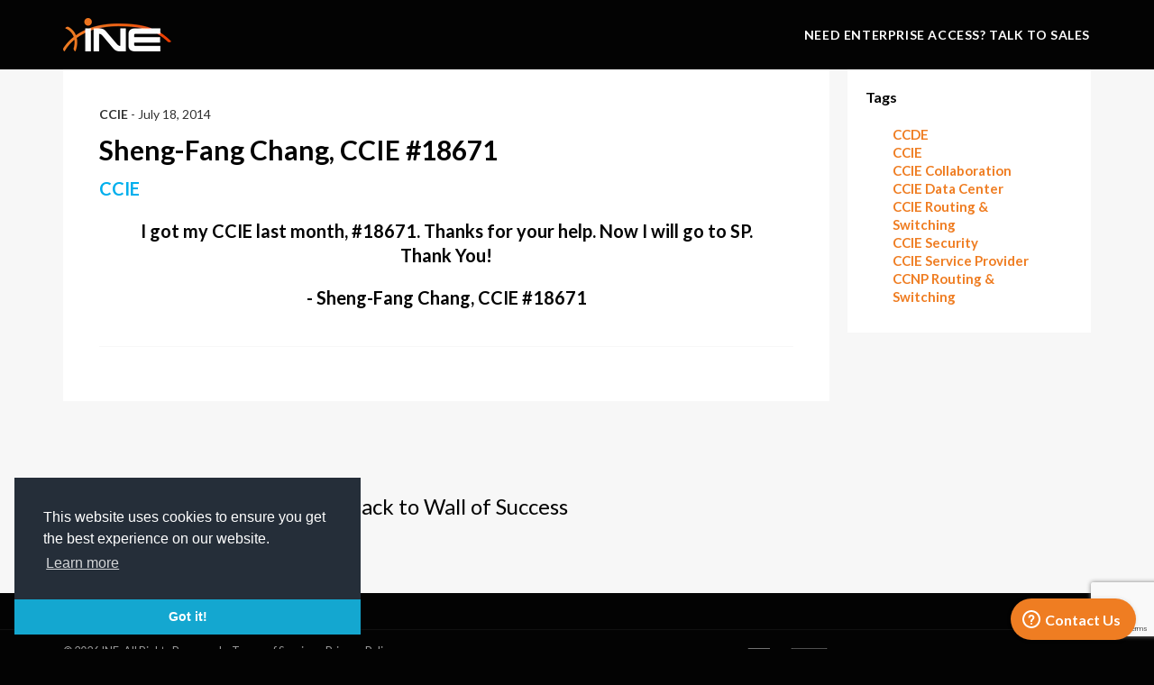

--- FILE ---
content_type: text/html; charset=utf-8
request_url: https://www.google.com/recaptcha/api2/anchor?ar=1&k=6Lcf03McAAAAAI5Ly6Vmri32IJS1pt6PZb3J6yZY&co=aHR0cHM6Ly9zaG9wLmluZS5jb206NDQz&hl=en&v=PoyoqOPhxBO7pBk68S4YbpHZ&size=invisible&anchor-ms=20000&execute-ms=30000&cb=89ybn0yyrbj5
body_size: 48568
content:
<!DOCTYPE HTML><html dir="ltr" lang="en"><head><meta http-equiv="Content-Type" content="text/html; charset=UTF-8">
<meta http-equiv="X-UA-Compatible" content="IE=edge">
<title>reCAPTCHA</title>
<style type="text/css">
/* cyrillic-ext */
@font-face {
  font-family: 'Roboto';
  font-style: normal;
  font-weight: 400;
  font-stretch: 100%;
  src: url(//fonts.gstatic.com/s/roboto/v48/KFO7CnqEu92Fr1ME7kSn66aGLdTylUAMa3GUBHMdazTgWw.woff2) format('woff2');
  unicode-range: U+0460-052F, U+1C80-1C8A, U+20B4, U+2DE0-2DFF, U+A640-A69F, U+FE2E-FE2F;
}
/* cyrillic */
@font-face {
  font-family: 'Roboto';
  font-style: normal;
  font-weight: 400;
  font-stretch: 100%;
  src: url(//fonts.gstatic.com/s/roboto/v48/KFO7CnqEu92Fr1ME7kSn66aGLdTylUAMa3iUBHMdazTgWw.woff2) format('woff2');
  unicode-range: U+0301, U+0400-045F, U+0490-0491, U+04B0-04B1, U+2116;
}
/* greek-ext */
@font-face {
  font-family: 'Roboto';
  font-style: normal;
  font-weight: 400;
  font-stretch: 100%;
  src: url(//fonts.gstatic.com/s/roboto/v48/KFO7CnqEu92Fr1ME7kSn66aGLdTylUAMa3CUBHMdazTgWw.woff2) format('woff2');
  unicode-range: U+1F00-1FFF;
}
/* greek */
@font-face {
  font-family: 'Roboto';
  font-style: normal;
  font-weight: 400;
  font-stretch: 100%;
  src: url(//fonts.gstatic.com/s/roboto/v48/KFO7CnqEu92Fr1ME7kSn66aGLdTylUAMa3-UBHMdazTgWw.woff2) format('woff2');
  unicode-range: U+0370-0377, U+037A-037F, U+0384-038A, U+038C, U+038E-03A1, U+03A3-03FF;
}
/* math */
@font-face {
  font-family: 'Roboto';
  font-style: normal;
  font-weight: 400;
  font-stretch: 100%;
  src: url(//fonts.gstatic.com/s/roboto/v48/KFO7CnqEu92Fr1ME7kSn66aGLdTylUAMawCUBHMdazTgWw.woff2) format('woff2');
  unicode-range: U+0302-0303, U+0305, U+0307-0308, U+0310, U+0312, U+0315, U+031A, U+0326-0327, U+032C, U+032F-0330, U+0332-0333, U+0338, U+033A, U+0346, U+034D, U+0391-03A1, U+03A3-03A9, U+03B1-03C9, U+03D1, U+03D5-03D6, U+03F0-03F1, U+03F4-03F5, U+2016-2017, U+2034-2038, U+203C, U+2040, U+2043, U+2047, U+2050, U+2057, U+205F, U+2070-2071, U+2074-208E, U+2090-209C, U+20D0-20DC, U+20E1, U+20E5-20EF, U+2100-2112, U+2114-2115, U+2117-2121, U+2123-214F, U+2190, U+2192, U+2194-21AE, U+21B0-21E5, U+21F1-21F2, U+21F4-2211, U+2213-2214, U+2216-22FF, U+2308-230B, U+2310, U+2319, U+231C-2321, U+2336-237A, U+237C, U+2395, U+239B-23B7, U+23D0, U+23DC-23E1, U+2474-2475, U+25AF, U+25B3, U+25B7, U+25BD, U+25C1, U+25CA, U+25CC, U+25FB, U+266D-266F, U+27C0-27FF, U+2900-2AFF, U+2B0E-2B11, U+2B30-2B4C, U+2BFE, U+3030, U+FF5B, U+FF5D, U+1D400-1D7FF, U+1EE00-1EEFF;
}
/* symbols */
@font-face {
  font-family: 'Roboto';
  font-style: normal;
  font-weight: 400;
  font-stretch: 100%;
  src: url(//fonts.gstatic.com/s/roboto/v48/KFO7CnqEu92Fr1ME7kSn66aGLdTylUAMaxKUBHMdazTgWw.woff2) format('woff2');
  unicode-range: U+0001-000C, U+000E-001F, U+007F-009F, U+20DD-20E0, U+20E2-20E4, U+2150-218F, U+2190, U+2192, U+2194-2199, U+21AF, U+21E6-21F0, U+21F3, U+2218-2219, U+2299, U+22C4-22C6, U+2300-243F, U+2440-244A, U+2460-24FF, U+25A0-27BF, U+2800-28FF, U+2921-2922, U+2981, U+29BF, U+29EB, U+2B00-2BFF, U+4DC0-4DFF, U+FFF9-FFFB, U+10140-1018E, U+10190-1019C, U+101A0, U+101D0-101FD, U+102E0-102FB, U+10E60-10E7E, U+1D2C0-1D2D3, U+1D2E0-1D37F, U+1F000-1F0FF, U+1F100-1F1AD, U+1F1E6-1F1FF, U+1F30D-1F30F, U+1F315, U+1F31C, U+1F31E, U+1F320-1F32C, U+1F336, U+1F378, U+1F37D, U+1F382, U+1F393-1F39F, U+1F3A7-1F3A8, U+1F3AC-1F3AF, U+1F3C2, U+1F3C4-1F3C6, U+1F3CA-1F3CE, U+1F3D4-1F3E0, U+1F3ED, U+1F3F1-1F3F3, U+1F3F5-1F3F7, U+1F408, U+1F415, U+1F41F, U+1F426, U+1F43F, U+1F441-1F442, U+1F444, U+1F446-1F449, U+1F44C-1F44E, U+1F453, U+1F46A, U+1F47D, U+1F4A3, U+1F4B0, U+1F4B3, U+1F4B9, U+1F4BB, U+1F4BF, U+1F4C8-1F4CB, U+1F4D6, U+1F4DA, U+1F4DF, U+1F4E3-1F4E6, U+1F4EA-1F4ED, U+1F4F7, U+1F4F9-1F4FB, U+1F4FD-1F4FE, U+1F503, U+1F507-1F50B, U+1F50D, U+1F512-1F513, U+1F53E-1F54A, U+1F54F-1F5FA, U+1F610, U+1F650-1F67F, U+1F687, U+1F68D, U+1F691, U+1F694, U+1F698, U+1F6AD, U+1F6B2, U+1F6B9-1F6BA, U+1F6BC, U+1F6C6-1F6CF, U+1F6D3-1F6D7, U+1F6E0-1F6EA, U+1F6F0-1F6F3, U+1F6F7-1F6FC, U+1F700-1F7FF, U+1F800-1F80B, U+1F810-1F847, U+1F850-1F859, U+1F860-1F887, U+1F890-1F8AD, U+1F8B0-1F8BB, U+1F8C0-1F8C1, U+1F900-1F90B, U+1F93B, U+1F946, U+1F984, U+1F996, U+1F9E9, U+1FA00-1FA6F, U+1FA70-1FA7C, U+1FA80-1FA89, U+1FA8F-1FAC6, U+1FACE-1FADC, U+1FADF-1FAE9, U+1FAF0-1FAF8, U+1FB00-1FBFF;
}
/* vietnamese */
@font-face {
  font-family: 'Roboto';
  font-style: normal;
  font-weight: 400;
  font-stretch: 100%;
  src: url(//fonts.gstatic.com/s/roboto/v48/KFO7CnqEu92Fr1ME7kSn66aGLdTylUAMa3OUBHMdazTgWw.woff2) format('woff2');
  unicode-range: U+0102-0103, U+0110-0111, U+0128-0129, U+0168-0169, U+01A0-01A1, U+01AF-01B0, U+0300-0301, U+0303-0304, U+0308-0309, U+0323, U+0329, U+1EA0-1EF9, U+20AB;
}
/* latin-ext */
@font-face {
  font-family: 'Roboto';
  font-style: normal;
  font-weight: 400;
  font-stretch: 100%;
  src: url(//fonts.gstatic.com/s/roboto/v48/KFO7CnqEu92Fr1ME7kSn66aGLdTylUAMa3KUBHMdazTgWw.woff2) format('woff2');
  unicode-range: U+0100-02BA, U+02BD-02C5, U+02C7-02CC, U+02CE-02D7, U+02DD-02FF, U+0304, U+0308, U+0329, U+1D00-1DBF, U+1E00-1E9F, U+1EF2-1EFF, U+2020, U+20A0-20AB, U+20AD-20C0, U+2113, U+2C60-2C7F, U+A720-A7FF;
}
/* latin */
@font-face {
  font-family: 'Roboto';
  font-style: normal;
  font-weight: 400;
  font-stretch: 100%;
  src: url(//fonts.gstatic.com/s/roboto/v48/KFO7CnqEu92Fr1ME7kSn66aGLdTylUAMa3yUBHMdazQ.woff2) format('woff2');
  unicode-range: U+0000-00FF, U+0131, U+0152-0153, U+02BB-02BC, U+02C6, U+02DA, U+02DC, U+0304, U+0308, U+0329, U+2000-206F, U+20AC, U+2122, U+2191, U+2193, U+2212, U+2215, U+FEFF, U+FFFD;
}
/* cyrillic-ext */
@font-face {
  font-family: 'Roboto';
  font-style: normal;
  font-weight: 500;
  font-stretch: 100%;
  src: url(//fonts.gstatic.com/s/roboto/v48/KFO7CnqEu92Fr1ME7kSn66aGLdTylUAMa3GUBHMdazTgWw.woff2) format('woff2');
  unicode-range: U+0460-052F, U+1C80-1C8A, U+20B4, U+2DE0-2DFF, U+A640-A69F, U+FE2E-FE2F;
}
/* cyrillic */
@font-face {
  font-family: 'Roboto';
  font-style: normal;
  font-weight: 500;
  font-stretch: 100%;
  src: url(//fonts.gstatic.com/s/roboto/v48/KFO7CnqEu92Fr1ME7kSn66aGLdTylUAMa3iUBHMdazTgWw.woff2) format('woff2');
  unicode-range: U+0301, U+0400-045F, U+0490-0491, U+04B0-04B1, U+2116;
}
/* greek-ext */
@font-face {
  font-family: 'Roboto';
  font-style: normal;
  font-weight: 500;
  font-stretch: 100%;
  src: url(//fonts.gstatic.com/s/roboto/v48/KFO7CnqEu92Fr1ME7kSn66aGLdTylUAMa3CUBHMdazTgWw.woff2) format('woff2');
  unicode-range: U+1F00-1FFF;
}
/* greek */
@font-face {
  font-family: 'Roboto';
  font-style: normal;
  font-weight: 500;
  font-stretch: 100%;
  src: url(//fonts.gstatic.com/s/roboto/v48/KFO7CnqEu92Fr1ME7kSn66aGLdTylUAMa3-UBHMdazTgWw.woff2) format('woff2');
  unicode-range: U+0370-0377, U+037A-037F, U+0384-038A, U+038C, U+038E-03A1, U+03A3-03FF;
}
/* math */
@font-face {
  font-family: 'Roboto';
  font-style: normal;
  font-weight: 500;
  font-stretch: 100%;
  src: url(//fonts.gstatic.com/s/roboto/v48/KFO7CnqEu92Fr1ME7kSn66aGLdTylUAMawCUBHMdazTgWw.woff2) format('woff2');
  unicode-range: U+0302-0303, U+0305, U+0307-0308, U+0310, U+0312, U+0315, U+031A, U+0326-0327, U+032C, U+032F-0330, U+0332-0333, U+0338, U+033A, U+0346, U+034D, U+0391-03A1, U+03A3-03A9, U+03B1-03C9, U+03D1, U+03D5-03D6, U+03F0-03F1, U+03F4-03F5, U+2016-2017, U+2034-2038, U+203C, U+2040, U+2043, U+2047, U+2050, U+2057, U+205F, U+2070-2071, U+2074-208E, U+2090-209C, U+20D0-20DC, U+20E1, U+20E5-20EF, U+2100-2112, U+2114-2115, U+2117-2121, U+2123-214F, U+2190, U+2192, U+2194-21AE, U+21B0-21E5, U+21F1-21F2, U+21F4-2211, U+2213-2214, U+2216-22FF, U+2308-230B, U+2310, U+2319, U+231C-2321, U+2336-237A, U+237C, U+2395, U+239B-23B7, U+23D0, U+23DC-23E1, U+2474-2475, U+25AF, U+25B3, U+25B7, U+25BD, U+25C1, U+25CA, U+25CC, U+25FB, U+266D-266F, U+27C0-27FF, U+2900-2AFF, U+2B0E-2B11, U+2B30-2B4C, U+2BFE, U+3030, U+FF5B, U+FF5D, U+1D400-1D7FF, U+1EE00-1EEFF;
}
/* symbols */
@font-face {
  font-family: 'Roboto';
  font-style: normal;
  font-weight: 500;
  font-stretch: 100%;
  src: url(//fonts.gstatic.com/s/roboto/v48/KFO7CnqEu92Fr1ME7kSn66aGLdTylUAMaxKUBHMdazTgWw.woff2) format('woff2');
  unicode-range: U+0001-000C, U+000E-001F, U+007F-009F, U+20DD-20E0, U+20E2-20E4, U+2150-218F, U+2190, U+2192, U+2194-2199, U+21AF, U+21E6-21F0, U+21F3, U+2218-2219, U+2299, U+22C4-22C6, U+2300-243F, U+2440-244A, U+2460-24FF, U+25A0-27BF, U+2800-28FF, U+2921-2922, U+2981, U+29BF, U+29EB, U+2B00-2BFF, U+4DC0-4DFF, U+FFF9-FFFB, U+10140-1018E, U+10190-1019C, U+101A0, U+101D0-101FD, U+102E0-102FB, U+10E60-10E7E, U+1D2C0-1D2D3, U+1D2E0-1D37F, U+1F000-1F0FF, U+1F100-1F1AD, U+1F1E6-1F1FF, U+1F30D-1F30F, U+1F315, U+1F31C, U+1F31E, U+1F320-1F32C, U+1F336, U+1F378, U+1F37D, U+1F382, U+1F393-1F39F, U+1F3A7-1F3A8, U+1F3AC-1F3AF, U+1F3C2, U+1F3C4-1F3C6, U+1F3CA-1F3CE, U+1F3D4-1F3E0, U+1F3ED, U+1F3F1-1F3F3, U+1F3F5-1F3F7, U+1F408, U+1F415, U+1F41F, U+1F426, U+1F43F, U+1F441-1F442, U+1F444, U+1F446-1F449, U+1F44C-1F44E, U+1F453, U+1F46A, U+1F47D, U+1F4A3, U+1F4B0, U+1F4B3, U+1F4B9, U+1F4BB, U+1F4BF, U+1F4C8-1F4CB, U+1F4D6, U+1F4DA, U+1F4DF, U+1F4E3-1F4E6, U+1F4EA-1F4ED, U+1F4F7, U+1F4F9-1F4FB, U+1F4FD-1F4FE, U+1F503, U+1F507-1F50B, U+1F50D, U+1F512-1F513, U+1F53E-1F54A, U+1F54F-1F5FA, U+1F610, U+1F650-1F67F, U+1F687, U+1F68D, U+1F691, U+1F694, U+1F698, U+1F6AD, U+1F6B2, U+1F6B9-1F6BA, U+1F6BC, U+1F6C6-1F6CF, U+1F6D3-1F6D7, U+1F6E0-1F6EA, U+1F6F0-1F6F3, U+1F6F7-1F6FC, U+1F700-1F7FF, U+1F800-1F80B, U+1F810-1F847, U+1F850-1F859, U+1F860-1F887, U+1F890-1F8AD, U+1F8B0-1F8BB, U+1F8C0-1F8C1, U+1F900-1F90B, U+1F93B, U+1F946, U+1F984, U+1F996, U+1F9E9, U+1FA00-1FA6F, U+1FA70-1FA7C, U+1FA80-1FA89, U+1FA8F-1FAC6, U+1FACE-1FADC, U+1FADF-1FAE9, U+1FAF0-1FAF8, U+1FB00-1FBFF;
}
/* vietnamese */
@font-face {
  font-family: 'Roboto';
  font-style: normal;
  font-weight: 500;
  font-stretch: 100%;
  src: url(//fonts.gstatic.com/s/roboto/v48/KFO7CnqEu92Fr1ME7kSn66aGLdTylUAMa3OUBHMdazTgWw.woff2) format('woff2');
  unicode-range: U+0102-0103, U+0110-0111, U+0128-0129, U+0168-0169, U+01A0-01A1, U+01AF-01B0, U+0300-0301, U+0303-0304, U+0308-0309, U+0323, U+0329, U+1EA0-1EF9, U+20AB;
}
/* latin-ext */
@font-face {
  font-family: 'Roboto';
  font-style: normal;
  font-weight: 500;
  font-stretch: 100%;
  src: url(//fonts.gstatic.com/s/roboto/v48/KFO7CnqEu92Fr1ME7kSn66aGLdTylUAMa3KUBHMdazTgWw.woff2) format('woff2');
  unicode-range: U+0100-02BA, U+02BD-02C5, U+02C7-02CC, U+02CE-02D7, U+02DD-02FF, U+0304, U+0308, U+0329, U+1D00-1DBF, U+1E00-1E9F, U+1EF2-1EFF, U+2020, U+20A0-20AB, U+20AD-20C0, U+2113, U+2C60-2C7F, U+A720-A7FF;
}
/* latin */
@font-face {
  font-family: 'Roboto';
  font-style: normal;
  font-weight: 500;
  font-stretch: 100%;
  src: url(//fonts.gstatic.com/s/roboto/v48/KFO7CnqEu92Fr1ME7kSn66aGLdTylUAMa3yUBHMdazQ.woff2) format('woff2');
  unicode-range: U+0000-00FF, U+0131, U+0152-0153, U+02BB-02BC, U+02C6, U+02DA, U+02DC, U+0304, U+0308, U+0329, U+2000-206F, U+20AC, U+2122, U+2191, U+2193, U+2212, U+2215, U+FEFF, U+FFFD;
}
/* cyrillic-ext */
@font-face {
  font-family: 'Roboto';
  font-style: normal;
  font-weight: 900;
  font-stretch: 100%;
  src: url(//fonts.gstatic.com/s/roboto/v48/KFO7CnqEu92Fr1ME7kSn66aGLdTylUAMa3GUBHMdazTgWw.woff2) format('woff2');
  unicode-range: U+0460-052F, U+1C80-1C8A, U+20B4, U+2DE0-2DFF, U+A640-A69F, U+FE2E-FE2F;
}
/* cyrillic */
@font-face {
  font-family: 'Roboto';
  font-style: normal;
  font-weight: 900;
  font-stretch: 100%;
  src: url(//fonts.gstatic.com/s/roboto/v48/KFO7CnqEu92Fr1ME7kSn66aGLdTylUAMa3iUBHMdazTgWw.woff2) format('woff2');
  unicode-range: U+0301, U+0400-045F, U+0490-0491, U+04B0-04B1, U+2116;
}
/* greek-ext */
@font-face {
  font-family: 'Roboto';
  font-style: normal;
  font-weight: 900;
  font-stretch: 100%;
  src: url(//fonts.gstatic.com/s/roboto/v48/KFO7CnqEu92Fr1ME7kSn66aGLdTylUAMa3CUBHMdazTgWw.woff2) format('woff2');
  unicode-range: U+1F00-1FFF;
}
/* greek */
@font-face {
  font-family: 'Roboto';
  font-style: normal;
  font-weight: 900;
  font-stretch: 100%;
  src: url(//fonts.gstatic.com/s/roboto/v48/KFO7CnqEu92Fr1ME7kSn66aGLdTylUAMa3-UBHMdazTgWw.woff2) format('woff2');
  unicode-range: U+0370-0377, U+037A-037F, U+0384-038A, U+038C, U+038E-03A1, U+03A3-03FF;
}
/* math */
@font-face {
  font-family: 'Roboto';
  font-style: normal;
  font-weight: 900;
  font-stretch: 100%;
  src: url(//fonts.gstatic.com/s/roboto/v48/KFO7CnqEu92Fr1ME7kSn66aGLdTylUAMawCUBHMdazTgWw.woff2) format('woff2');
  unicode-range: U+0302-0303, U+0305, U+0307-0308, U+0310, U+0312, U+0315, U+031A, U+0326-0327, U+032C, U+032F-0330, U+0332-0333, U+0338, U+033A, U+0346, U+034D, U+0391-03A1, U+03A3-03A9, U+03B1-03C9, U+03D1, U+03D5-03D6, U+03F0-03F1, U+03F4-03F5, U+2016-2017, U+2034-2038, U+203C, U+2040, U+2043, U+2047, U+2050, U+2057, U+205F, U+2070-2071, U+2074-208E, U+2090-209C, U+20D0-20DC, U+20E1, U+20E5-20EF, U+2100-2112, U+2114-2115, U+2117-2121, U+2123-214F, U+2190, U+2192, U+2194-21AE, U+21B0-21E5, U+21F1-21F2, U+21F4-2211, U+2213-2214, U+2216-22FF, U+2308-230B, U+2310, U+2319, U+231C-2321, U+2336-237A, U+237C, U+2395, U+239B-23B7, U+23D0, U+23DC-23E1, U+2474-2475, U+25AF, U+25B3, U+25B7, U+25BD, U+25C1, U+25CA, U+25CC, U+25FB, U+266D-266F, U+27C0-27FF, U+2900-2AFF, U+2B0E-2B11, U+2B30-2B4C, U+2BFE, U+3030, U+FF5B, U+FF5D, U+1D400-1D7FF, U+1EE00-1EEFF;
}
/* symbols */
@font-face {
  font-family: 'Roboto';
  font-style: normal;
  font-weight: 900;
  font-stretch: 100%;
  src: url(//fonts.gstatic.com/s/roboto/v48/KFO7CnqEu92Fr1ME7kSn66aGLdTylUAMaxKUBHMdazTgWw.woff2) format('woff2');
  unicode-range: U+0001-000C, U+000E-001F, U+007F-009F, U+20DD-20E0, U+20E2-20E4, U+2150-218F, U+2190, U+2192, U+2194-2199, U+21AF, U+21E6-21F0, U+21F3, U+2218-2219, U+2299, U+22C4-22C6, U+2300-243F, U+2440-244A, U+2460-24FF, U+25A0-27BF, U+2800-28FF, U+2921-2922, U+2981, U+29BF, U+29EB, U+2B00-2BFF, U+4DC0-4DFF, U+FFF9-FFFB, U+10140-1018E, U+10190-1019C, U+101A0, U+101D0-101FD, U+102E0-102FB, U+10E60-10E7E, U+1D2C0-1D2D3, U+1D2E0-1D37F, U+1F000-1F0FF, U+1F100-1F1AD, U+1F1E6-1F1FF, U+1F30D-1F30F, U+1F315, U+1F31C, U+1F31E, U+1F320-1F32C, U+1F336, U+1F378, U+1F37D, U+1F382, U+1F393-1F39F, U+1F3A7-1F3A8, U+1F3AC-1F3AF, U+1F3C2, U+1F3C4-1F3C6, U+1F3CA-1F3CE, U+1F3D4-1F3E0, U+1F3ED, U+1F3F1-1F3F3, U+1F3F5-1F3F7, U+1F408, U+1F415, U+1F41F, U+1F426, U+1F43F, U+1F441-1F442, U+1F444, U+1F446-1F449, U+1F44C-1F44E, U+1F453, U+1F46A, U+1F47D, U+1F4A3, U+1F4B0, U+1F4B3, U+1F4B9, U+1F4BB, U+1F4BF, U+1F4C8-1F4CB, U+1F4D6, U+1F4DA, U+1F4DF, U+1F4E3-1F4E6, U+1F4EA-1F4ED, U+1F4F7, U+1F4F9-1F4FB, U+1F4FD-1F4FE, U+1F503, U+1F507-1F50B, U+1F50D, U+1F512-1F513, U+1F53E-1F54A, U+1F54F-1F5FA, U+1F610, U+1F650-1F67F, U+1F687, U+1F68D, U+1F691, U+1F694, U+1F698, U+1F6AD, U+1F6B2, U+1F6B9-1F6BA, U+1F6BC, U+1F6C6-1F6CF, U+1F6D3-1F6D7, U+1F6E0-1F6EA, U+1F6F0-1F6F3, U+1F6F7-1F6FC, U+1F700-1F7FF, U+1F800-1F80B, U+1F810-1F847, U+1F850-1F859, U+1F860-1F887, U+1F890-1F8AD, U+1F8B0-1F8BB, U+1F8C0-1F8C1, U+1F900-1F90B, U+1F93B, U+1F946, U+1F984, U+1F996, U+1F9E9, U+1FA00-1FA6F, U+1FA70-1FA7C, U+1FA80-1FA89, U+1FA8F-1FAC6, U+1FACE-1FADC, U+1FADF-1FAE9, U+1FAF0-1FAF8, U+1FB00-1FBFF;
}
/* vietnamese */
@font-face {
  font-family: 'Roboto';
  font-style: normal;
  font-weight: 900;
  font-stretch: 100%;
  src: url(//fonts.gstatic.com/s/roboto/v48/KFO7CnqEu92Fr1ME7kSn66aGLdTylUAMa3OUBHMdazTgWw.woff2) format('woff2');
  unicode-range: U+0102-0103, U+0110-0111, U+0128-0129, U+0168-0169, U+01A0-01A1, U+01AF-01B0, U+0300-0301, U+0303-0304, U+0308-0309, U+0323, U+0329, U+1EA0-1EF9, U+20AB;
}
/* latin-ext */
@font-face {
  font-family: 'Roboto';
  font-style: normal;
  font-weight: 900;
  font-stretch: 100%;
  src: url(//fonts.gstatic.com/s/roboto/v48/KFO7CnqEu92Fr1ME7kSn66aGLdTylUAMa3KUBHMdazTgWw.woff2) format('woff2');
  unicode-range: U+0100-02BA, U+02BD-02C5, U+02C7-02CC, U+02CE-02D7, U+02DD-02FF, U+0304, U+0308, U+0329, U+1D00-1DBF, U+1E00-1E9F, U+1EF2-1EFF, U+2020, U+20A0-20AB, U+20AD-20C0, U+2113, U+2C60-2C7F, U+A720-A7FF;
}
/* latin */
@font-face {
  font-family: 'Roboto';
  font-style: normal;
  font-weight: 900;
  font-stretch: 100%;
  src: url(//fonts.gstatic.com/s/roboto/v48/KFO7CnqEu92Fr1ME7kSn66aGLdTylUAMa3yUBHMdazQ.woff2) format('woff2');
  unicode-range: U+0000-00FF, U+0131, U+0152-0153, U+02BB-02BC, U+02C6, U+02DA, U+02DC, U+0304, U+0308, U+0329, U+2000-206F, U+20AC, U+2122, U+2191, U+2193, U+2212, U+2215, U+FEFF, U+FFFD;
}

</style>
<link rel="stylesheet" type="text/css" href="https://www.gstatic.com/recaptcha/releases/PoyoqOPhxBO7pBk68S4YbpHZ/styles__ltr.css">
<script nonce="uAhVrlpD_Cl_WIWFVL02fw" type="text/javascript">window['__recaptcha_api'] = 'https://www.google.com/recaptcha/api2/';</script>
<script type="text/javascript" src="https://www.gstatic.com/recaptcha/releases/PoyoqOPhxBO7pBk68S4YbpHZ/recaptcha__en.js" nonce="uAhVrlpD_Cl_WIWFVL02fw">
      
    </script></head>
<body><div id="rc-anchor-alert" class="rc-anchor-alert"></div>
<input type="hidden" id="recaptcha-token" value="[base64]">
<script type="text/javascript" nonce="uAhVrlpD_Cl_WIWFVL02fw">
      recaptcha.anchor.Main.init("[\x22ainput\x22,[\x22bgdata\x22,\x22\x22,\[base64]/[base64]/[base64]/bmV3IHJbeF0oY1swXSk6RT09Mj9uZXcgclt4XShjWzBdLGNbMV0pOkU9PTM/bmV3IHJbeF0oY1swXSxjWzFdLGNbMl0pOkU9PTQ/[base64]/[base64]/[base64]/[base64]/[base64]/[base64]/[base64]/[base64]\x22,\[base64]\\u003d\\u003d\x22,\[base64]/CnBrChnN/[base64]/DqsOWQsKFwqvCq8OzwrpbWsK8wo3CggzCtMKBwqvCixV7wrZew6jCrsK0w5rCim3DpR84wrvCqMKAw4IMwqLDiy0ewobCr2xJMsOvLMOnw4Zuw6lmw6HCssOKEDdMw6xfw7zCmX7DkHbDq1HDk1ouw5lyScKcQW/DoAoCdXAaWcKEwq/CiA5lw7/DoMO7w5zDqnFHNWcew7zDomLDj0UvOQRfTsK8wpYEesOJw57DhAsFHMOQwrvCj8Kyc8OfOsOjwphKUMOsHRg8csOyw7XCocKbwrFrw5cRX37ChAzDv8KAw6XDvcOhIyJRYWoNA1XDjW3CnC/[base64]/DoSrCqcKvW2Fhwr7CgCzCunTCtDBIFsKUSMORJ17Dt8K+wrzDusKqWQzCgWU+L8OVG8OGwopiw7zCkcOcLMKzw5XCgzPCsiLChHEBdcKgSyMWw7/[base64]/DosKCVhs0FS7DkMKOQyXDgRXDtyzCkMK9w7HDnsOKBnTDjDwKwo5tw5RnwpZuwppZTcK3BG1nAEjCo8KCwrIiwpwjP8O/[base64]/DtsOIwprClMOqwrbDu8OrIMKTwpRzwq49wo91w5vCmx0Jw6LCrR7DgFfCujtcNcOqwoh1w6g7OcO0wqTDgMK3eh/ChgUNXwzCgsOracOowpPDlAbCl0M/[base64]/[base64]/OcKiLVPDt3jDr8O5w73DucKNdTjCj8KiNS3CjGEhYsOiwpXDpcK3w7AGEVl1QWnCkMKuw40UfsORNX3DpsKBbmrCksObw5ROc8KtHMKGfMKGDcKxwqRtwp/Ckjgpwp1Qw53DkR5swrLCkE85wpzDgFJsKsOtwppUw7HDtFbCtHw9wpHCocOaw53Cn8Kpw5FcNlN2cFLChC57b8KZWHrDq8K9bwVnTcO9wosnHylvf8Oaw5DDkTPDmMOTZMO2WsO/JcKSw7J+QyccaAgeXDtBwrzDg0sJDAtvw45Fw74gw6rDsxdMSBduJ0nCiMKpw7p0azoADsOEwpbDsBzDnMOaMkDDjhF/GRZ/wqzChAoewrYVTGHCncOUw4PChwHChirDrSEvw73DsMKhw7YHw7dqZULCi8K1w5PDusOaf8OqK8O3wqUew7cYfSDDjMKvwq7CpAU8RFvChsONUsKsw5d1wq/Ci19vKsO4BMK5WnXCiG04MmrCuXbDn8OOw4YbcsKLB8Krw6tSRMKEJcO8wrzCqmHDkMKuw48jbsK2bhUvecOzw43ClsK8w6fDggF+w5xJwqvCgF44PhFVw6nCnH/DgX8UNzwcP0ogw7DDg0VmIQAJVMKcw5d/[base64]/[base64]/Dii9wwp8Pw5Z2wr3CoQLDr8OHWTjDgWjDgMOlw6zDrxzDthjCrsO6wqRVFhXCtHBuwqlEw7Jiw4RDLcKPBANLw53Cp8KAw7jCkDnCjwbDoD3Ci2DCsEB/XcO7LllXL8KBwq7DknFqw6DDuRPCtMKHdcKIa2XCisKww4zCmXjDkRx8wo/Cngc1ZXFhwpl3KcO1G8KZw6jCvWDCmWzCrsKSUsKcLARTRiUJw7vDuMK6w6/CrWNlRQ7CijklD8O3TRFuIDjDiFvDgQENwrIewpEue8OvwqZAw6M5wplsXMOsSk8TGgTCsUrCtAwzQCYIXQfDlcKrw5Y7w77DlsOOw44uwrLCt8KVATBEwqXCnCzCjm1kW8OUesKFwrjCpMKMwrDCnsOcUxbDpMKnZTPDjCxcQ05LwqxpwqBiw7bCiMKgwrbDosK/w5QQHTrDo3ZUw7TCuMKaKiIzw4QGw6YCw7bDicKqw7rCo8KteyhYw686wq1yTzTCi8KZw681wp5uwohzS0zCs8KEaiZ7VRPCvMOET8OuwoXCk8OTcMKewpE/MMKPw78awpPCjcOrZl1Ew740w7VOwqwfw77DucKfWcKJwo9/SyPCunRYw4EUdEBawrItw5jCsMOmwqTDhMKvw6IIwpVOE1jDvcKLwofDsGnCmcOfaMKqw4vCsMKvW8K1McOxXAbDlMKdaVTDtcKBE8OBaEvCpcOUbcOaw5p3fcKHwr3Chy93wqoyXGgFwrzDhnPCjcOqwrPDm8KtAgFtw5/DncOEwozCuWHCkQdhwp9xYMOKasOdwqnCkMOewoPClx/CkMOncMKYBcKgwqbDkkNsbWBbVMKNfsK7AMKvwoTChcOTw5AIw5FOw7bDkyNZworCgm/[base64]/TsOPwrt/wqzDhsOGw63Ds05BGcKswqVZw6LDh18ywp3Doz/CtcKgwocxwpHDvC/DvmZ5w7pkE8K2w7jDlRTCjsKSwrXDssKEw5QtDsOkwpU+SMKebsKhFcKMwq/[base64]/QgXCo0rDqzs5wqsaEXvClxDDnkRIFMOiw5vCn0/Dl8OYfikcw49gIGpcw6DCiMO4w7wgw4AewqJLw73DgB0sK1vCqkx8Z8OMPMKswo/DjTbCmijCjzg7FMKGw7huFhHCv8O2wrHCjSDCtsOqw6nDnBpoIgjChRTDssOxw6Bsw63CqixkwrbDnhYCwoLDlBcVN8KZGMKAe8K8w49dw5nDhMKMb0bDiT/DqxzCqV/DrXrDkknCqynCjcO2FsKEIcOHFsOEbAXCjnNMw63ChXYWZVoxKV/DqDzCm0LCnMKdW2hUwpZKwpJmw5/[base64]/DlU4mTMK2OMKxwpgRwpTDvcKAwo8dZAECw5HConguGxTCvk08PMK+w58+wpfCvTR0wozDojbDtMOdwp/DvsKNw7XCn8KpwpdWdMO4KQfCrMKREMKdVMKqwoQrw7bDjUg+wqDDpXVQw6HCkWpNfg3DkHDCrMKKwqrDscOew7N7OQl+w67CisK9ScKIw75rw6TCqcOLw6jCrsKICMOwwr3CnE8JwookQlwXw5wAY8OHUQBbwqE7wo/CsDghw5vChMKLAR4hRiXDnSrCkMOLw4jCn8KwwphQAlUSwoXDvz3DncK5WGQjwrXCm8Kww50+MFRJw4/Dh0fCmsKmwpMrcMK6TMKfwqfDnnTDscKfwphewplgPMOxw4QwaMK5w4bCl8KVwrTCt2DCn8K6w5lvwpNIw5wyfsOAwo1Ewr/[base64]/w6kUA0fDnh3CsMOQw5bDglYLMcOKwocsw7YxwrUnegdrDEkdw43Dlh0QEcKpw7BCwplEwqnCo8KIw73CsX11wrAHwochQWB1w6N2w4Qewr7Dig0Jwr/ChMOUw6BzX8O6AsO0w5cSw4HCqQfDlMOMw5rDjsKlwqstQ8OJw6ANXMOxwoTDscKiwpJhbMKdwqsswrjCkyfDucKGwpxJRsK/[base64]/OsKWwqsnw6fChyTCmcOxDBnCrcKTwo7Dhxpzw5dBwp7CkW3DiMKSwpUJwqQqMQHDijHCrMKZw6kcw6PCmcKEw77DkcKNDgoawpzDgVhFIGzCq8KzLsKlJMKvwpULdcKiJ8OOwrgGOQ1mDlgjw53Csy/DpicaNsKicFXDrMKbF03CrsKiL8Ohw454J0rCiBNuWDjDmEhAw5V2wpXDh0ATwo44fcK/[base64]/[base64]/wrl5wpoiwqnDqHIcbAXDrcKrX8K6w6VcS8OQZMKMaizDosOAIE4GwqfCmMKja8KJSmLChT/CicKJV8KbHsOIVMOOwqoQw5XDoWFyw7IXCsOnw5DDo8OddhYQw6XCqMODaMKwXU5gwplGMMOqw493DMKDNMObw7o/w47CpHU5L8KdAsKIDE/[base64]/CgmHCjcKpwq1SVkvDusOGakjCiyUcw7ssTydOOXlZwqrDoMKDw5rCl8Kaw73ClFjCmlpTBMO6wp1zTMKRMB/CuGRywprCtcKQwoHDhMOdw7LDiXPChgHDtMKawoAnwr/Cq8OuU2NRacKDw4PDunnDmSXCjBnCscKuJglBBh9eelUAw5orw59twovCrsKdwqhvw5TDt2jCq3HCrjAyVcOpIUFMWMKrPMOiw5DDncKQXxRswr3DqMOIwpoBw6rCtsKUFDjCo8KeSC/[base64]/CicKNw6U5EC1Rw4bDkcOuw47Du8K+wrcdasKvCsOEw7lQw5rDr1fClMK1w7rCqnnDhmh/[base64]/[base64]/CoDrDmTNsS8KNw444wpPDu8OzeMOSCyDDqsOrbcO4dcKqw6PCt8KgOgohKcO2w4zCpmXCrnIqwrJrRMKbwrnCoMKzPzY2X8Ojw4rDiHcccMKnw4nCnX3Dk8K5w7VFYSYZwpPCl2LCucOWw7siwpPDocKXwr/DtWxXV1PCmsKhCMKFwpPChsK9w7Uuw47DtsK7PX7Cg8KPaDjDhMKKSnHDsiHCocO6Ii/CnyrCnsKWw6VnF8ORbMK7KMKQLxLDl8OEacOPQsK0esK4wrTClcO6cz1Kw6/[base64]/Ds24nw4lOwrNOa2XCm8O0w7PCj8KLw6siw7jDoMObw4FGwrIibMOwNsOZKsKtccKuw47Cp8OPw53DjsKTPx4cIDBmwrPDocK1B3LCsExpI8KnNcOfw57CjcKLOsO3e8KuwoXCu8OBw5zDtMOlPnlZw6ZOw6sGEMO+WMOkbsOQw5ZmL8KyHk/Cn1PDg8O8wocKS0fCvz/Dt8OEb8OrW8OeMsOFwrh/IsKXMismdXTDskrDtMOew6EhNgXDmBpiCyxoSEw6ZMK+w7nCqcOZAMK0Uk4UTEHCq8OwNsO3RsKKw6QPRcO4w7Q/PcKaw4cuES5SL1A9KXkQbsKiKgjCsxzCjVAAwr8DwrnCsMKsDkQiwodPIcKVw7nCr8K2w6zDkcOZw4nDgMKoGMOVwrtrw4DCrFvCmMKkKcOHAsOHVETChFIUw4FPVsKGwrHCu3sCwoVFWcOhAUXDoMO7w7gQwqTDhk1Zw5fColEjw7PDlT9WwoFmw5Q9AzLDksK/AsONw6xzwqvCucKuwqfDm2fDp8OoW8KJw5HCl8KrRMOJw7XCnjbCmsOYCVrDkWIMVMORwpzCv8KLLRJmw4Juw7QfXER4WcOywprDv8Kjwq3CslTDkMOQw5VSMDnCrMKrR8KZwoHCrgUswqDCkcOTwrQrBMK2w5pKd8OfGibCosK5JArDnmvCiwbDli/DtMOMwpY7wrvDjw8zLh0Dw4DDpFHDkiBzCx5CKsOQD8KuY3jCnsOaIFlITj/DrhzDjcOrw5J2wpbDn8Kcw6gew4VvwrnCog7DocOfVF7CgwLCsmUVwpbDl8KOw78+ecKrw7LCmVkRw7jCvcK4wowJw4LColxoM8OuYgTDk8KnFsO+w5AawpkcMHnDgcKEAxPCsmBNw7ARTcOtwpTDkATCg8Opwrxww7rDrTQFwpg7w5/DtQrDjHbDu8Krw4fChQrDssKzwpfCmcKewosxw5PCtwtXaWRwwotwY8KYTsKxHcOZwp5EDSTCqWLCqC/Dv8Khd1jDjcKrw7vDtHgfwr7CqsKuSHbCnFZiHsK9QADDtHA6JU5hF8OpAUUZShbDj0nDhRTDj8KFw43CqsOaOcOHakXDlcKLdXtREsKDw7R8GBnDrnFCFMKlw6LCiMO9O8KMwoDCt1nDvcOqw6IxwpfDjALDtsOdw5ppwo4JwrrDpcK9K8KPw4ogwp/[base64]/[base64]/Cp8O3ScOWOBXDsAbDrVnCn8KeGxrDqiDCkhDDicKcwrbDi2EaD3U2ViIdJMKyZ8KvwofCvWXDh00mw4bCjkRJDljDtyjDucOzwozCvkMwfcOFwrAjw4lPwprDrsKaw5E/XMO3ASYmwpdCw7vClsO1YT1xLiRHw61hwo89wpbCvUTCpcK9wqUPAMKOwoHCvEHCjTDDgsKoRDDDlzRlLR7Dt8KwZzMKSQfDj8OdbTFHUcO8wrxnLsOEw7jCrBXDjldQw6V5Gld8wpU/e03CtGHCsSzDpMONw7nCnCouHFbCsCAUw4nCnsK/cG5NP3jDiQ8VWsKwwpLCiW7CqgPCg8OTwrXDpi3CuhnCncOOwqLDv8KuR8Ofwq12I0lYQGPCrnLCpmUZw4PCucOVRzFlFMO2wpPCkHvCnhZ/[base64]/wotNwqx1enpqwpjDhMKLw5XCkxp0w7fDpcK4wqdbe3prwqrDkkXCvidaw4jDuAbDqRJ8w5fDpS3Dknkrw6fCmynDu8OUCMOrfsKWw7nDqRXCmMORP8OYdilOwpzDnUXCr8KJwrLDs8KtbcKUwo/Diz9qCMKaw5rDmMOYDsOcw5zDscKYL8KowqpSw4RVVGwhYcOZOsKhwrtsw5wKwoJtEnJtID/DtxrDs8O2wpMpw7RQwojCokkCAFvCkgEfO8KXSlJ2X8O1HsKawr7ChcOwwqXDlU8xecOSwpPCssOAZw3Duz8Pwo7DmcKHMsKgGmM1w7TDgycseikqw7YhwqgtM8OZU8K1GT/[base64]/w5tTNcO4WB3DjMKbWsKYwrJVcMO3w6nCq8KAYRLClsKvwqZXwqTCg8O7dwcyA8KHwoXDuMK7wqc5M2d4OCpxwo/ClsKrwqrDlsOZSMK4CcOXwpzDm8OVTmxnwpxtw7wqe0FNw53CiALCmRlufMO6w5xiOFoMwprCnsKeBE/[base64]/[base64]/DmEYBwovDn8OlEcORwpM6wobDg3rDksKpw5nCh8KRBDTDsQvCksOUw588wpXDnMKgwoFNw5EtIVvDoAPCvAjCvcOKEMKqw741ERXDs8ObwoZNJT3DosKhw4nDp3XCtsOtw5jDrsOdViBbScKSTSDCrcOcw6AxDcKowpRtwpkbw57CnsKHC0/CmMKSVSQ9ZsONw7RKYVI3ClzCiX3DpHQQwpNQwpNdHistIcONwpFQNy7DkQ7DqDYkw4FWVTXCl8OqAF3Dq8KgXFXCscK3wotHDFliVBw5IyLCg8Oywr/CnXvCs8OLasODwqE2wrtxSMO3wqJCwo/DnMKkBsK0w7JjwqpIbcKFPsOww74AdcKFL8O5wr0Iw645UHJCHA0XM8KswpbDjyLCjVE/J0nDksKtwrTDsMOPwp7Dk8OVLwljw61jBcKaJnTDg8Obw69qw4PCncO7EMOnwrfChkAewrXCmcOnw4hnBi42wrrDj8K9JA1JZjfCj8OMwqPClCVGMsK2w63DrMOmwrLCo8K9MgfDs0rDm8O1KcOYw4hIcE0rTxrCv0R/wqjDmnd9asOuwpjCnsKUchoew6gMwrfDoyjDhGcfw5U5XsOHMjNaw5PDiHTCiAFOU3/[base64]/Z8KRPQ/CocO5GMKnwrnDjsOAwro8VGHCgw7DjRQrwoAjw5zCisKER3zDvMKtG1bDh8OVZsKKXT3CvCxJw7FVwprCjD9zF8O3Fj8EwplHQMKAwovDhhzCkB/DkH/Cl8KRwp/[base64]/CssKmwrrCsMObZ0J8w57CmcK2dkvCtcOOw6xZw7NUf8K6N8OTeMKNwptJHMO8wq1UwoLDiUF8URdQNMOyw40eMMORGiciM1gAU8KySsKjwq8aw54lwrRKPcOWJcKOHsOCaBzCgz0ewpVjw53CksONegxTaMKnwoMWMB/DjkrCqjrDny5YCgzCsSMWEcK7dMKIQ13Dg8KZwozCnFvDpsOBw7t5bRVSwp4ow7XCjGJTw4zDoEQROwzCscOZBj0bw4B5wqhlw4HDhQggw7PDjMKZeDxAAlNDw6c+w4rDt0owWsKqTSMsw4bCssOLXMOwPX/Ch8O1I8KTwp7Ds8O9EzBFZ1YVw73CphITwrrCncOfwrjDncOyLDrCklVWW2w1w4zDlcKpX2xlwpjCnMKVQnsdesOMK0t4wqQEwpAZQsO0wr9Nw6PClDbCgsKOEcOlJgUnJ2Z2JcOFw69OasKhwqlfw4x0Y1QWwqvDrG1YwpfDqUXCosK7HMKcwodqYsKBPsOqesO/[base64]/DsgMuHMKoThREw5DDpcKAYsOYwppHw5dBwrTDvXLDicOeB8O0dlZdwqhAwpoCSHAFwrF/[base64]/[base64]/CpcKfTMOqSMOQTsOqw5jCpyzCrHDCiMKMcm4ITVXDuFdDN8KoHR1oA8KJO8KHRm4nNCUKCMK7w5Jiw68vw6XCk8OtLsKawqogw5/CvlJ/w6NoacKQwpghe0E7w6o2acObwqVFY8KxwqvDgsOEw70Dw7wEwoV+R0sZNcO1wrgIHcKmwr3DgcKfw45zC8KNIi0pwqM+RMK5w5HDigA3wpPDokhcwoA+wpDDlsOhwqLCiMKNw77DmnRswoXCohoHNQbCtMKVw50YOBN2AHHDmx/CoXN+wo5fwpnDnmYvwrTDtzbDomPCuMOhR13CozvDsAkbKSbCisKoF0QOw5/CoWfCnwTCpmAyw4HDvsOiwoPDpi9nw60lYMOyCcOIwoLCtsKzD8O7UsOVwpDCt8KPCcO1eMOoH8OHwq3CvcK/wp4mwozDvzkdw6Bjwr4awrouwp7DnBDDtx7DjcKWwr/Cn2UOwq3Dp8O/Im1gwoXDmWPCiTTDrVzDvHJswo4Iw7sBw7EkTyxgAyF+LMO1WcOWwq0Pwp7CtXg8AAMNw6HCqMOGFMORd2UkwpzCrsKGw6fDtMKuwqAUwrLCjsO2N8OgwrvCisOeN1J5w4zCoTHCuh/Ck2fCgz/[base64]/w6J2w4fDu1vDuSBwL35QwrzDosOzw5/[base64]/[base64]/[base64]/DgxgXP1Jyw7XDgExBWcKEaMOsLxfCh8O6w4zDjS/DpsOaLEDDqsKIwoNawq0WSxwPZXbDocKoN8KDcHlKKcO8w75Swo/DuSnCnQccwpDCpMO/G8ONKVTDpQNWw5V2wpzDnsKjeWTCuiZSV8O6wojDuMKGZsOWw4XDu07DqSpIScKkSnxDZ8KvLsKywog/wowIwrvCjMO6w57DhVRvwp/CohZwacOHwqc5BsO8MUZyQ8Oyw4bDlcOMw7LCpXDCvMOqwpzDn3zDi0zDsjHDjMKwBGHDvjHCty3DvARHwpFVwpQ5wqLDt2ASwqLCoiZaw73DvEzCvkbCmwXDssK9w4guw7rDgsKhFB7Cgi/[base64]/Cp3tyFsOPwoFFdyfCrQhyw4fDiD3DisKgXcKJDMKcKMOOw7I3wrrCkcOrK8O+wqjDr8O5SFFqwoAAwofCmsO6W8Oyw7h/wofDosOTwr06YwLCocKsI8KvDMOgVj5bw6dPKEMrwpbChMKuw7lLG8K9CsOrd8KJwrLDoCnDix5MwoHDhMKpw7fCrBbCvnIrw7MEfj/[base64]/DjCxTacO8CMKTX8K7wq/Cq8OaVz97UAXDgWQoN8ObBnzCnQASwrXDp8O4Z8K5w6TDp0rCu8KvwrJ1wq1geMKDw7vDisOcwrBSw5fDtcKCwqzCgBLCnAbCnVfCrcKvwo7DiSnCgcOWwq/DsMKceV02w4Ulw5tZS8KETDXDisK5STDDqcOsdTDClwHDlsK6B8O7VWsJwprCvF81w7cZwrE1wqPCjQHDqcKYFcKnw58ySj8RLMO8RsKqJVrCuX9HwrE/TGNhw5zCjMKHMWTCrzXCicKgGRPDocORS0hMO8KxworDnzpuwoXDs8Krw5DDq3MNVMK1ZxMnLyYhw40HVXRlAcKiw6FAF3ZAchTDvsKJwqjDmsKWwr5lJg15wqXCuh/CtRDDr8OUwrsaNsO5EHVawp9ZP8KNwp8rGMOuw5s7wrDDoQ7CucOZFsOEUsKYGcK/[base64]/DpzTCicKoK8Kyw7hyw4/DuDAKRTjCscOGSxM8QsOsBh1SBwPDoQDCt8OMw7rDtxcOMWAVKwfCuMO7bMKWOwwFwpkDEMOkw6QzEsOeJsKzwpNGQiRwwp7DmMKfXBPDj8OFw5Uyw6/CpMKswqbDpxvDoMOzwpUfF8OjGgHCqMOsw6PCkBRnLMOZw4N6wpHDvT81w57CuMO0w7DCnMO0w4Umw5bCicOfwqxGHF1kV08YQVTCtH9rQG8jdyVUw6Eew45ZbcOkw4AKZB/Dv8OfPMKbwqgaw5oMw6bCu8KVRCpMDVHDl01EwrHDnRshw47DmsOTfsKGKRjDhsKOZ1jCrWMoYErDscKbw7EUUMO/wpxHw4Fgw6x4w6jDmcKcccOPwrwGw4IlSsOtKsKFw4HDpsKRIkN4w7DCgl8VcWF/YMO0QBlywqfDjGfCnCNDbMKKJsKRbTvCi2HDlMOBw7XCrsOKw4wGJHPCuhlEwppEEjNbH8KURnt2Ln3DijR7aU5YUlRiQEQmbw7CsT4rWcKxw4Jow7bCpcOTLcOnwqo/[base64]/Dh8KXw6vCpsKtEETCusKKw5rChXbDljnDrQodTgPDhMKXwqVaJcK/w78FK8KJQ8KRw7QpZTDCn1/CkhzClHTDmcKGJxHDrVkNw7XDiGnCpMKIOS1ww57CgsK4w5Inw6wrOitNKhFALsKfw6lbw7kLw5bDsixpw4wBw55Pwr0+w5TCosK+FMORO3VrB8KywrpKCsODw6fDt8Kmw5tGLsODwqpqDFkFdMOeVRrCjcK/woE2wodew7fCvsOxCMKvM3nDhcOYw6t/DsK6BAEAQMOOTw0XYUJJRsOESlbCuE3CnwdZUEXDt2kwwronwo4xwovCvsKqwqnCqsKVYcKHA2DDtFDDugQlesKpCcKgEA0+w7XCuBwDf8OPw7FFwoh1wrwcwpJLw6LDm8OGM8KcU8OAMmodwpc7w7Q7w5HClkctJijCqXl2YVRFwqM5FTUFw5V2RS/[base64]/QsKhHjktw6VqJ2heYcO4w5bCosKUW8Opw43CpmRAwo8xwqPCkB/DqMOKwp9PwprDpRLDlDXDmFwsV8OoPnzCvCXDvQjCq8Oaw4guw4LCn8OkEzvCsGZZw6xlS8OGNkjDohYbRWrDtsKXXFFVwr1Dw71GwoMnwqB7RsKTKsOMw7YTwpEvNsKhbsOdwqQVw7zDoUtfwoxbwojDmcK/w53CnjpNw7XCjcOICcKNw6PCmsO3w6kbSy5uCcOVTcK8DQwUw5VCDcOqwp/DrhExHDXCtMKhwqBXH8KWXHHDksK6E3Z0wp1Tw6jDgkrChHV1FRjCq8KjMMKZwocXN1d6AV0mJcKiwroIJMOlG8K/[base64]/Oy01dzXDhjnCqw/CghPCkcK+LzrDtSLDti5Cw4/[base64]/CgcKYfnzDpAfCm07ChsOtdsKVw4IVEH7DsUfCnMO9wojCoMK2w6bCqnbCnsOnwqvDtsOnwpTCnsO3GcKqXkAqOCLDtcOyw4rCrj5OYDpkNMO6JzIfwrnDtgbDusOhw5vDr8OdwqXDsEPClyEVwr/CrTnDkEkBw5nCiMKYX8Ksw5vDscOKw68UwrNew7rCuWUIw6Ryw4h9e8Kiw7jDicOCLcK8wr7ChhLCmcKNwrbCgsKXVm7CscOPw6U6w5pIw50Mw7Q/[base64]/DvMOyw6/Cll7Cj24cw5DClsKSwpU+w6EQw5bClMKjwr4YT8K+LsOUV8Klw4fDhSIeWGoDw7DCvhcOwp/ClMO+w6p/LsOVw45Owp/DoMKZw4URw6QXawpBKcOUw5lRwoc4WRPCicOaPBEBwqhKIVTDiMOew5ZAIsOcwrPDlDYJwoNrwrTCg2vDnjxQw57DmkArW0s0C3VtX8ORwqkMwocRVsO3wqJxwrxFfibCrcKow4ZBw5d7F8OWw4DDniQ/wqrDuWDDmzhSOV0uw5AXWsKNLsK5wp8twqAxbcKRw7nCs0XCrm3Cs8Orw67CmMO/fC7DnSrCpQhowqMgw6RdMgYLwoPDucKfBHJ0cMONwrt0clN4wp1ZMQ/CtkR9XMOBwpUFwr9CAcOMfsKpXDM+w5bCul1/[base64]/w7LDoDXDjUFcdykmbMOJwr9hITN2I8Ouw6nDiMOZdsKqw5EjAgEtEsOqw7cJG8Kkw6rDoMOWCMOzBHV8wo7DpjHDicODDH/CqcONaEdyw6LDuWfDsE/[base64]/DgsKxN8OvDjrCt8OawpNsw7TDm8O6woLDi3sbwq/DqcO+w4oxwpnCmVVKwrNzBMOowqvDjsKaCQbDkMOGwrZMX8OZasO7wrzDpWTDgyYvwq3DrXt7wq5yFcKGwoI6PsKYU8OvGWN/[base64]/[base64]/[base64]/w60ldD1bBcK7P2rCiXgoW0zDqMOPwonDnsKQVhTDt8Ohw6cFO8OKw5PDm8O4w7nCgsOqbMOCwrcJw6YXwqDDicKxwrrDvMOKw7DDm8Kgw4jChFlcUhfCg8OIVcK1AUhqwpdBwr/[base64]/Do8ObVCLDs8O1woUOYBTCs8KTw7LDvVDDq2/DlEBNw6PCssKBccO0ScKtIkvDtsOiPcOQwo3CuEnCr3Vyw6HCuMOJw7XDhnbDmwjChcOFK8KxRkodasOMw43DocK9w4BrwpjDocO8YMOcw7FxwqEbcCTDuMKOw6Y/dwMwwod6ETrCqSzChgTClEYLwqADYMKSwq3DoEoWwqF3Lk/[base64]/fRfCpVTCjEnCkiHCgA3Ci3h9SMO3LsOuw5UcejMYL8OnwoXDqCVoW8Kzw4g3M8K3BsKBwrUUwr0hwoojw4bDq1LCqsOYYMKBKMOeRQTDksKTw6dKBlTDjnt/w41Ew6zConAawrAzamN7RwfCoT8TI8KtJMKtw6loVcOmw77CmcKawo8nOxDCi8KTw47Do8KtcsKOPiNMGHwmwponw7gkw6V+wpfCrCXCpcKdw5kvwr1mIcOeLg/CnhdcwqjCoMOFwpfCkwTCgEEDaMK2VsK6CMObeMKBJUfCrRkjHmgoUXXCig59woLCi8K3XMK5w6wXb8O8NcKPIcK2fHJubBRDGy/Dlzgnwqd0w6nDonF1bcKPw6jDtcOpNcKHw5VDK1ASEcODwoDClAjDlBLCkMOOSRdMwrg9wqZte8KQSzbClMOyw7jChDfCl1V0w6/Dsm/DkGDCvTRWw7XDn8O7wqUKw5kkY8OMEF7CrcKMPMOUwpPDpTVGwpjCpMK1Vig6dMKwOV4/ZcOvQXXDuMK9w5XDvGVlKToEw4rCnMOlw7lswpvDrH/Cgw9Nw5fCjghuwrYkahUPbEjClcOvwozCpMKww6UhGiTCqCsPw41vEcKDa8KQwrrCqyc3XyvCk1HDlHYmw6Qxwr/DgCR6QlNeNsK6w4tCw4tYwr8Vw7nDnw/CowjCpcKlwq/[base64]/ClVQzdC3Dv3jDjMOmBMK/TzYHw5YNfSDDm2wwwp8sw4HDkMKuKW7CtUjDi8KjYMKIYsOEw4kbfsOMBsKBdk/DpAYfAcOowpHCjwIpw4nDocO2bMKqXMKsI2p7w71hw6JUw6MKfR5BRRPCpDLCtsOCNAEjwojCicO0wqbCuyp0w4VqwrrDkAnCjCQswpbDv8OzAMOXZ8Kjw4JRVMK/wrlKw6DCqsKCZEcAWcO8c8Kew6PDlyEIwooCwpzCiUPDugtTXsKhw4A/[base64]/DnT4ew77Co8OQX8O9w6hjw7YJG8KWw7pWZ8KEwqzDpnrCk8K4w7fCsksuIsK/w5pTNSrDgMOOCgbDjMODFmJ/bhfDq3jCmnFHw7YvZsKBd8Ohw7fChMKiGGjCoMOEwoPDo8K/[base64]/[base64]/DtRjDkkB6LsKha8Kef8O3AcKAVMOGw5EvO2x6GSzCpMOtXHDCpsKFw57DvgrCocOnw69iZjXDrWvCs05+wpU/YcKLWcOywppnXxIMTMOOwr8gI8KtKDDDgiTDhgAmDSglZcKmwqxHecKww6dSwrt0w73CjVJyw51wWR/[base64]/DsMKOfMOJwooebSTCtATDglN3wrnDphBjw4nDucOIMMOiZsONOC/DimDCjcO/[base64]/ChMOQC8OyMybCrcKawoDDrMKxLRLCkMOvf8KQwrNywqPDtsOAwrnCmMOgTSrCrnLCv8KOw6w6wqjCsMKpPhAtIHFTwq3Cp30adnTCjlxPwr/DrMKlwrEzCcOSw6ZQwqgAwpIBUHPClsK1wqEpbsKhwrtxRMKiw6Nxwo/CmSJmI8K9wqTCicOzw5VZwqvDqkHDu1E7JAwTT03DrMKFw49YXUASw7vDkMKDw4/[base64]/[base64]/wrgUfMKwwokQwrsmFsO6bknDjMOhwrtCw5XCtsO6VcOvwoBQFMK+Z3fCpHXCq2bDmFB7w5VYAStaZS/[base64]/CsMKlQ8OtY8KUwrhmGsOuwoF7w5nDkMOuwr9Mw6s9wpvDhRcZYDbDk8OUQsOrwqPDnMKUbsOkQsKRck3Cq8Opwq/CrBh0wpbDmcOtNcOcw48RB8Ovw5fDpCJdYFwSwrZhXmHDngtDw7/CjsKSwrsuwp7DpsOFwpTCt8KvCW/CiEnDgg/DnsK9w5tCd8K/[base64]/w67DiwcTwpFLw5/CoypgEsOQwqvCgcOJwr/CusK8wpddN8K0wpk5woDDkQZWX15jJMKVwo/DtsOiw5rCg8OpF1EBYXlADMKBwr9Tw64QwoTCpsOIw5XCjRMrw69VwoPCl8Ohw63Cv8OCBhMuw5U2CQFjwqjDny44woV4w5HCgsK4wrpzYGwYZMK9w41nw4NLbCMMJcOcw7goPHIAWkvCmzfDs1sNw5DCuxvDrsOnIDthYsKMw7jDuQ/ChVkBLzrCksOcwrU4w6AIAcOiwobDjcK5w7TCuMOkwrbCgcKCLMOxwrnCni/CgMOVwqZZWMKTeHZ4wq3DicOrw4XCmV/[base64]/CgyUCwqtpwqvCh8OebsO/wrzChsOGwojCnnhoN8OscDTCixgbwoLCp8OmcXoDYcKHwr9gw60QEmvDosK7TMKYF07Cu3HDiMKaw51CbXk+D0htw5dWwpt2wobDo8Ofw4vCiF/ClyFKDsKuw4U9JDrCsMOvwq5iIDFjwpxfccKvViXCsEAcwobDtknCkS0mXEVVAhrDhFUwwp/DlMOSOFVQCcKZwrhgcsK7wq7DvQo9CEEaUcKJTsKuwo/Dj8OnwqUUw6nDrFLDvcORwrchw4x+w4Aob1fDiXECw4fDrW/DoMKue8Kewpx9wrvChcKaasOYcsKhwpxEWRbCpRhrecKvdsKHQ8Khwq42d2vCgcK5EMK4w4HDs8KGwqQPelJtw5vCosOcB8OnwrJyVwfDlF/CmsKAbcKtJE8Tw4/Dn8KEw5kIW8OVwpRoJ8OLw64QIMO5wpsaUcK1ZGk6wrNC\x22],null,[\x22conf\x22,null,\x226Lcf03McAAAAAI5Ly6Vmri32IJS1pt6PZb3J6yZY\x22,0,null,null,null,0,[21,125,63,73,95,87,41,43,42,83,102,105,109,121],[1017145,623],0,null,null,null,null,0,null,0,null,700,1,null,0,\[base64]/76lBhnEnQkZnOKMAhmv8xEZ\x22,0,0,null,null,1,null,0,1,null,null,null,0],\x22https://shop.ine.com:443\x22,null,[3,1,1],null,null,null,1,3600,[\x22https://www.google.com/intl/en/policies/privacy/\x22,\x22https://www.google.com/intl/en/policies/terms/\x22],\x22Pq4MFMuu8PIpfj3hAsOv6HeJDH/TmoV/jDNusz22Q5Y\\u003d\x22,1,0,null,1,1769112632526,0,0,[156,84,129,50,85],null,[232],\x22RC-bUvjf3X6xVQYpg\x22,null,null,null,null,null,\x220dAFcWeA562GiQZTFVvOCUqRASEq2iMBhltC6NB8cDcPLf204tc-wTIQBHVpDCHrJKeuNqtfxyYRdP86wCbEhLQhaoCGv_tMrR4Q\x22,1769195432422]");
    </script></body></html>

--- FILE ---
content_type: text/html; charset=utf-8
request_url: https://www.google.com/recaptcha/enterprise/anchor?ar=1&k=6LdGZJsoAAAAAIwMJHRwqiAHA6A_6ZP6bTYpbgSX&co=aHR0cHM6Ly9zaG9wLmluZS5jb206NDQz&hl=en&v=PoyoqOPhxBO7pBk68S4YbpHZ&size=invisible&badge=inline&anchor-ms=20000&execute-ms=30000&cb=55t8u437dy4g
body_size: 48660
content:
<!DOCTYPE HTML><html dir="ltr" lang="en"><head><meta http-equiv="Content-Type" content="text/html; charset=UTF-8">
<meta http-equiv="X-UA-Compatible" content="IE=edge">
<title>reCAPTCHA</title>
<style type="text/css">
/* cyrillic-ext */
@font-face {
  font-family: 'Roboto';
  font-style: normal;
  font-weight: 400;
  font-stretch: 100%;
  src: url(//fonts.gstatic.com/s/roboto/v48/KFO7CnqEu92Fr1ME7kSn66aGLdTylUAMa3GUBHMdazTgWw.woff2) format('woff2');
  unicode-range: U+0460-052F, U+1C80-1C8A, U+20B4, U+2DE0-2DFF, U+A640-A69F, U+FE2E-FE2F;
}
/* cyrillic */
@font-face {
  font-family: 'Roboto';
  font-style: normal;
  font-weight: 400;
  font-stretch: 100%;
  src: url(//fonts.gstatic.com/s/roboto/v48/KFO7CnqEu92Fr1ME7kSn66aGLdTylUAMa3iUBHMdazTgWw.woff2) format('woff2');
  unicode-range: U+0301, U+0400-045F, U+0490-0491, U+04B0-04B1, U+2116;
}
/* greek-ext */
@font-face {
  font-family: 'Roboto';
  font-style: normal;
  font-weight: 400;
  font-stretch: 100%;
  src: url(//fonts.gstatic.com/s/roboto/v48/KFO7CnqEu92Fr1ME7kSn66aGLdTylUAMa3CUBHMdazTgWw.woff2) format('woff2');
  unicode-range: U+1F00-1FFF;
}
/* greek */
@font-face {
  font-family: 'Roboto';
  font-style: normal;
  font-weight: 400;
  font-stretch: 100%;
  src: url(//fonts.gstatic.com/s/roboto/v48/KFO7CnqEu92Fr1ME7kSn66aGLdTylUAMa3-UBHMdazTgWw.woff2) format('woff2');
  unicode-range: U+0370-0377, U+037A-037F, U+0384-038A, U+038C, U+038E-03A1, U+03A3-03FF;
}
/* math */
@font-face {
  font-family: 'Roboto';
  font-style: normal;
  font-weight: 400;
  font-stretch: 100%;
  src: url(//fonts.gstatic.com/s/roboto/v48/KFO7CnqEu92Fr1ME7kSn66aGLdTylUAMawCUBHMdazTgWw.woff2) format('woff2');
  unicode-range: U+0302-0303, U+0305, U+0307-0308, U+0310, U+0312, U+0315, U+031A, U+0326-0327, U+032C, U+032F-0330, U+0332-0333, U+0338, U+033A, U+0346, U+034D, U+0391-03A1, U+03A3-03A9, U+03B1-03C9, U+03D1, U+03D5-03D6, U+03F0-03F1, U+03F4-03F5, U+2016-2017, U+2034-2038, U+203C, U+2040, U+2043, U+2047, U+2050, U+2057, U+205F, U+2070-2071, U+2074-208E, U+2090-209C, U+20D0-20DC, U+20E1, U+20E5-20EF, U+2100-2112, U+2114-2115, U+2117-2121, U+2123-214F, U+2190, U+2192, U+2194-21AE, U+21B0-21E5, U+21F1-21F2, U+21F4-2211, U+2213-2214, U+2216-22FF, U+2308-230B, U+2310, U+2319, U+231C-2321, U+2336-237A, U+237C, U+2395, U+239B-23B7, U+23D0, U+23DC-23E1, U+2474-2475, U+25AF, U+25B3, U+25B7, U+25BD, U+25C1, U+25CA, U+25CC, U+25FB, U+266D-266F, U+27C0-27FF, U+2900-2AFF, U+2B0E-2B11, U+2B30-2B4C, U+2BFE, U+3030, U+FF5B, U+FF5D, U+1D400-1D7FF, U+1EE00-1EEFF;
}
/* symbols */
@font-face {
  font-family: 'Roboto';
  font-style: normal;
  font-weight: 400;
  font-stretch: 100%;
  src: url(//fonts.gstatic.com/s/roboto/v48/KFO7CnqEu92Fr1ME7kSn66aGLdTylUAMaxKUBHMdazTgWw.woff2) format('woff2');
  unicode-range: U+0001-000C, U+000E-001F, U+007F-009F, U+20DD-20E0, U+20E2-20E4, U+2150-218F, U+2190, U+2192, U+2194-2199, U+21AF, U+21E6-21F0, U+21F3, U+2218-2219, U+2299, U+22C4-22C6, U+2300-243F, U+2440-244A, U+2460-24FF, U+25A0-27BF, U+2800-28FF, U+2921-2922, U+2981, U+29BF, U+29EB, U+2B00-2BFF, U+4DC0-4DFF, U+FFF9-FFFB, U+10140-1018E, U+10190-1019C, U+101A0, U+101D0-101FD, U+102E0-102FB, U+10E60-10E7E, U+1D2C0-1D2D3, U+1D2E0-1D37F, U+1F000-1F0FF, U+1F100-1F1AD, U+1F1E6-1F1FF, U+1F30D-1F30F, U+1F315, U+1F31C, U+1F31E, U+1F320-1F32C, U+1F336, U+1F378, U+1F37D, U+1F382, U+1F393-1F39F, U+1F3A7-1F3A8, U+1F3AC-1F3AF, U+1F3C2, U+1F3C4-1F3C6, U+1F3CA-1F3CE, U+1F3D4-1F3E0, U+1F3ED, U+1F3F1-1F3F3, U+1F3F5-1F3F7, U+1F408, U+1F415, U+1F41F, U+1F426, U+1F43F, U+1F441-1F442, U+1F444, U+1F446-1F449, U+1F44C-1F44E, U+1F453, U+1F46A, U+1F47D, U+1F4A3, U+1F4B0, U+1F4B3, U+1F4B9, U+1F4BB, U+1F4BF, U+1F4C8-1F4CB, U+1F4D6, U+1F4DA, U+1F4DF, U+1F4E3-1F4E6, U+1F4EA-1F4ED, U+1F4F7, U+1F4F9-1F4FB, U+1F4FD-1F4FE, U+1F503, U+1F507-1F50B, U+1F50D, U+1F512-1F513, U+1F53E-1F54A, U+1F54F-1F5FA, U+1F610, U+1F650-1F67F, U+1F687, U+1F68D, U+1F691, U+1F694, U+1F698, U+1F6AD, U+1F6B2, U+1F6B9-1F6BA, U+1F6BC, U+1F6C6-1F6CF, U+1F6D3-1F6D7, U+1F6E0-1F6EA, U+1F6F0-1F6F3, U+1F6F7-1F6FC, U+1F700-1F7FF, U+1F800-1F80B, U+1F810-1F847, U+1F850-1F859, U+1F860-1F887, U+1F890-1F8AD, U+1F8B0-1F8BB, U+1F8C0-1F8C1, U+1F900-1F90B, U+1F93B, U+1F946, U+1F984, U+1F996, U+1F9E9, U+1FA00-1FA6F, U+1FA70-1FA7C, U+1FA80-1FA89, U+1FA8F-1FAC6, U+1FACE-1FADC, U+1FADF-1FAE9, U+1FAF0-1FAF8, U+1FB00-1FBFF;
}
/* vietnamese */
@font-face {
  font-family: 'Roboto';
  font-style: normal;
  font-weight: 400;
  font-stretch: 100%;
  src: url(//fonts.gstatic.com/s/roboto/v48/KFO7CnqEu92Fr1ME7kSn66aGLdTylUAMa3OUBHMdazTgWw.woff2) format('woff2');
  unicode-range: U+0102-0103, U+0110-0111, U+0128-0129, U+0168-0169, U+01A0-01A1, U+01AF-01B0, U+0300-0301, U+0303-0304, U+0308-0309, U+0323, U+0329, U+1EA0-1EF9, U+20AB;
}
/* latin-ext */
@font-face {
  font-family: 'Roboto';
  font-style: normal;
  font-weight: 400;
  font-stretch: 100%;
  src: url(//fonts.gstatic.com/s/roboto/v48/KFO7CnqEu92Fr1ME7kSn66aGLdTylUAMa3KUBHMdazTgWw.woff2) format('woff2');
  unicode-range: U+0100-02BA, U+02BD-02C5, U+02C7-02CC, U+02CE-02D7, U+02DD-02FF, U+0304, U+0308, U+0329, U+1D00-1DBF, U+1E00-1E9F, U+1EF2-1EFF, U+2020, U+20A0-20AB, U+20AD-20C0, U+2113, U+2C60-2C7F, U+A720-A7FF;
}
/* latin */
@font-face {
  font-family: 'Roboto';
  font-style: normal;
  font-weight: 400;
  font-stretch: 100%;
  src: url(//fonts.gstatic.com/s/roboto/v48/KFO7CnqEu92Fr1ME7kSn66aGLdTylUAMa3yUBHMdazQ.woff2) format('woff2');
  unicode-range: U+0000-00FF, U+0131, U+0152-0153, U+02BB-02BC, U+02C6, U+02DA, U+02DC, U+0304, U+0308, U+0329, U+2000-206F, U+20AC, U+2122, U+2191, U+2193, U+2212, U+2215, U+FEFF, U+FFFD;
}
/* cyrillic-ext */
@font-face {
  font-family: 'Roboto';
  font-style: normal;
  font-weight: 500;
  font-stretch: 100%;
  src: url(//fonts.gstatic.com/s/roboto/v48/KFO7CnqEu92Fr1ME7kSn66aGLdTylUAMa3GUBHMdazTgWw.woff2) format('woff2');
  unicode-range: U+0460-052F, U+1C80-1C8A, U+20B4, U+2DE0-2DFF, U+A640-A69F, U+FE2E-FE2F;
}
/* cyrillic */
@font-face {
  font-family: 'Roboto';
  font-style: normal;
  font-weight: 500;
  font-stretch: 100%;
  src: url(//fonts.gstatic.com/s/roboto/v48/KFO7CnqEu92Fr1ME7kSn66aGLdTylUAMa3iUBHMdazTgWw.woff2) format('woff2');
  unicode-range: U+0301, U+0400-045F, U+0490-0491, U+04B0-04B1, U+2116;
}
/* greek-ext */
@font-face {
  font-family: 'Roboto';
  font-style: normal;
  font-weight: 500;
  font-stretch: 100%;
  src: url(//fonts.gstatic.com/s/roboto/v48/KFO7CnqEu92Fr1ME7kSn66aGLdTylUAMa3CUBHMdazTgWw.woff2) format('woff2');
  unicode-range: U+1F00-1FFF;
}
/* greek */
@font-face {
  font-family: 'Roboto';
  font-style: normal;
  font-weight: 500;
  font-stretch: 100%;
  src: url(//fonts.gstatic.com/s/roboto/v48/KFO7CnqEu92Fr1ME7kSn66aGLdTylUAMa3-UBHMdazTgWw.woff2) format('woff2');
  unicode-range: U+0370-0377, U+037A-037F, U+0384-038A, U+038C, U+038E-03A1, U+03A3-03FF;
}
/* math */
@font-face {
  font-family: 'Roboto';
  font-style: normal;
  font-weight: 500;
  font-stretch: 100%;
  src: url(//fonts.gstatic.com/s/roboto/v48/KFO7CnqEu92Fr1ME7kSn66aGLdTylUAMawCUBHMdazTgWw.woff2) format('woff2');
  unicode-range: U+0302-0303, U+0305, U+0307-0308, U+0310, U+0312, U+0315, U+031A, U+0326-0327, U+032C, U+032F-0330, U+0332-0333, U+0338, U+033A, U+0346, U+034D, U+0391-03A1, U+03A3-03A9, U+03B1-03C9, U+03D1, U+03D5-03D6, U+03F0-03F1, U+03F4-03F5, U+2016-2017, U+2034-2038, U+203C, U+2040, U+2043, U+2047, U+2050, U+2057, U+205F, U+2070-2071, U+2074-208E, U+2090-209C, U+20D0-20DC, U+20E1, U+20E5-20EF, U+2100-2112, U+2114-2115, U+2117-2121, U+2123-214F, U+2190, U+2192, U+2194-21AE, U+21B0-21E5, U+21F1-21F2, U+21F4-2211, U+2213-2214, U+2216-22FF, U+2308-230B, U+2310, U+2319, U+231C-2321, U+2336-237A, U+237C, U+2395, U+239B-23B7, U+23D0, U+23DC-23E1, U+2474-2475, U+25AF, U+25B3, U+25B7, U+25BD, U+25C1, U+25CA, U+25CC, U+25FB, U+266D-266F, U+27C0-27FF, U+2900-2AFF, U+2B0E-2B11, U+2B30-2B4C, U+2BFE, U+3030, U+FF5B, U+FF5D, U+1D400-1D7FF, U+1EE00-1EEFF;
}
/* symbols */
@font-face {
  font-family: 'Roboto';
  font-style: normal;
  font-weight: 500;
  font-stretch: 100%;
  src: url(//fonts.gstatic.com/s/roboto/v48/KFO7CnqEu92Fr1ME7kSn66aGLdTylUAMaxKUBHMdazTgWw.woff2) format('woff2');
  unicode-range: U+0001-000C, U+000E-001F, U+007F-009F, U+20DD-20E0, U+20E2-20E4, U+2150-218F, U+2190, U+2192, U+2194-2199, U+21AF, U+21E6-21F0, U+21F3, U+2218-2219, U+2299, U+22C4-22C6, U+2300-243F, U+2440-244A, U+2460-24FF, U+25A0-27BF, U+2800-28FF, U+2921-2922, U+2981, U+29BF, U+29EB, U+2B00-2BFF, U+4DC0-4DFF, U+FFF9-FFFB, U+10140-1018E, U+10190-1019C, U+101A0, U+101D0-101FD, U+102E0-102FB, U+10E60-10E7E, U+1D2C0-1D2D3, U+1D2E0-1D37F, U+1F000-1F0FF, U+1F100-1F1AD, U+1F1E6-1F1FF, U+1F30D-1F30F, U+1F315, U+1F31C, U+1F31E, U+1F320-1F32C, U+1F336, U+1F378, U+1F37D, U+1F382, U+1F393-1F39F, U+1F3A7-1F3A8, U+1F3AC-1F3AF, U+1F3C2, U+1F3C4-1F3C6, U+1F3CA-1F3CE, U+1F3D4-1F3E0, U+1F3ED, U+1F3F1-1F3F3, U+1F3F5-1F3F7, U+1F408, U+1F415, U+1F41F, U+1F426, U+1F43F, U+1F441-1F442, U+1F444, U+1F446-1F449, U+1F44C-1F44E, U+1F453, U+1F46A, U+1F47D, U+1F4A3, U+1F4B0, U+1F4B3, U+1F4B9, U+1F4BB, U+1F4BF, U+1F4C8-1F4CB, U+1F4D6, U+1F4DA, U+1F4DF, U+1F4E3-1F4E6, U+1F4EA-1F4ED, U+1F4F7, U+1F4F9-1F4FB, U+1F4FD-1F4FE, U+1F503, U+1F507-1F50B, U+1F50D, U+1F512-1F513, U+1F53E-1F54A, U+1F54F-1F5FA, U+1F610, U+1F650-1F67F, U+1F687, U+1F68D, U+1F691, U+1F694, U+1F698, U+1F6AD, U+1F6B2, U+1F6B9-1F6BA, U+1F6BC, U+1F6C6-1F6CF, U+1F6D3-1F6D7, U+1F6E0-1F6EA, U+1F6F0-1F6F3, U+1F6F7-1F6FC, U+1F700-1F7FF, U+1F800-1F80B, U+1F810-1F847, U+1F850-1F859, U+1F860-1F887, U+1F890-1F8AD, U+1F8B0-1F8BB, U+1F8C0-1F8C1, U+1F900-1F90B, U+1F93B, U+1F946, U+1F984, U+1F996, U+1F9E9, U+1FA00-1FA6F, U+1FA70-1FA7C, U+1FA80-1FA89, U+1FA8F-1FAC6, U+1FACE-1FADC, U+1FADF-1FAE9, U+1FAF0-1FAF8, U+1FB00-1FBFF;
}
/* vietnamese */
@font-face {
  font-family: 'Roboto';
  font-style: normal;
  font-weight: 500;
  font-stretch: 100%;
  src: url(//fonts.gstatic.com/s/roboto/v48/KFO7CnqEu92Fr1ME7kSn66aGLdTylUAMa3OUBHMdazTgWw.woff2) format('woff2');
  unicode-range: U+0102-0103, U+0110-0111, U+0128-0129, U+0168-0169, U+01A0-01A1, U+01AF-01B0, U+0300-0301, U+0303-0304, U+0308-0309, U+0323, U+0329, U+1EA0-1EF9, U+20AB;
}
/* latin-ext */
@font-face {
  font-family: 'Roboto';
  font-style: normal;
  font-weight: 500;
  font-stretch: 100%;
  src: url(//fonts.gstatic.com/s/roboto/v48/KFO7CnqEu92Fr1ME7kSn66aGLdTylUAMa3KUBHMdazTgWw.woff2) format('woff2');
  unicode-range: U+0100-02BA, U+02BD-02C5, U+02C7-02CC, U+02CE-02D7, U+02DD-02FF, U+0304, U+0308, U+0329, U+1D00-1DBF, U+1E00-1E9F, U+1EF2-1EFF, U+2020, U+20A0-20AB, U+20AD-20C0, U+2113, U+2C60-2C7F, U+A720-A7FF;
}
/* latin */
@font-face {
  font-family: 'Roboto';
  font-style: normal;
  font-weight: 500;
  font-stretch: 100%;
  src: url(//fonts.gstatic.com/s/roboto/v48/KFO7CnqEu92Fr1ME7kSn66aGLdTylUAMa3yUBHMdazQ.woff2) format('woff2');
  unicode-range: U+0000-00FF, U+0131, U+0152-0153, U+02BB-02BC, U+02C6, U+02DA, U+02DC, U+0304, U+0308, U+0329, U+2000-206F, U+20AC, U+2122, U+2191, U+2193, U+2212, U+2215, U+FEFF, U+FFFD;
}
/* cyrillic-ext */
@font-face {
  font-family: 'Roboto';
  font-style: normal;
  font-weight: 900;
  font-stretch: 100%;
  src: url(//fonts.gstatic.com/s/roboto/v48/KFO7CnqEu92Fr1ME7kSn66aGLdTylUAMa3GUBHMdazTgWw.woff2) format('woff2');
  unicode-range: U+0460-052F, U+1C80-1C8A, U+20B4, U+2DE0-2DFF, U+A640-A69F, U+FE2E-FE2F;
}
/* cyrillic */
@font-face {
  font-family: 'Roboto';
  font-style: normal;
  font-weight: 900;
  font-stretch: 100%;
  src: url(//fonts.gstatic.com/s/roboto/v48/KFO7CnqEu92Fr1ME7kSn66aGLdTylUAMa3iUBHMdazTgWw.woff2) format('woff2');
  unicode-range: U+0301, U+0400-045F, U+0490-0491, U+04B0-04B1, U+2116;
}
/* greek-ext */
@font-face {
  font-family: 'Roboto';
  font-style: normal;
  font-weight: 900;
  font-stretch: 100%;
  src: url(//fonts.gstatic.com/s/roboto/v48/KFO7CnqEu92Fr1ME7kSn66aGLdTylUAMa3CUBHMdazTgWw.woff2) format('woff2');
  unicode-range: U+1F00-1FFF;
}
/* greek */
@font-face {
  font-family: 'Roboto';
  font-style: normal;
  font-weight: 900;
  font-stretch: 100%;
  src: url(//fonts.gstatic.com/s/roboto/v48/KFO7CnqEu92Fr1ME7kSn66aGLdTylUAMa3-UBHMdazTgWw.woff2) format('woff2');
  unicode-range: U+0370-0377, U+037A-037F, U+0384-038A, U+038C, U+038E-03A1, U+03A3-03FF;
}
/* math */
@font-face {
  font-family: 'Roboto';
  font-style: normal;
  font-weight: 900;
  font-stretch: 100%;
  src: url(//fonts.gstatic.com/s/roboto/v48/KFO7CnqEu92Fr1ME7kSn66aGLdTylUAMawCUBHMdazTgWw.woff2) format('woff2');
  unicode-range: U+0302-0303, U+0305, U+0307-0308, U+0310, U+0312, U+0315, U+031A, U+0326-0327, U+032C, U+032F-0330, U+0332-0333, U+0338, U+033A, U+0346, U+034D, U+0391-03A1, U+03A3-03A9, U+03B1-03C9, U+03D1, U+03D5-03D6, U+03F0-03F1, U+03F4-03F5, U+2016-2017, U+2034-2038, U+203C, U+2040, U+2043, U+2047, U+2050, U+2057, U+205F, U+2070-2071, U+2074-208E, U+2090-209C, U+20D0-20DC, U+20E1, U+20E5-20EF, U+2100-2112, U+2114-2115, U+2117-2121, U+2123-214F, U+2190, U+2192, U+2194-21AE, U+21B0-21E5, U+21F1-21F2, U+21F4-2211, U+2213-2214, U+2216-22FF, U+2308-230B, U+2310, U+2319, U+231C-2321, U+2336-237A, U+237C, U+2395, U+239B-23B7, U+23D0, U+23DC-23E1, U+2474-2475, U+25AF, U+25B3, U+25B7, U+25BD, U+25C1, U+25CA, U+25CC, U+25FB, U+266D-266F, U+27C0-27FF, U+2900-2AFF, U+2B0E-2B11, U+2B30-2B4C, U+2BFE, U+3030, U+FF5B, U+FF5D, U+1D400-1D7FF, U+1EE00-1EEFF;
}
/* symbols */
@font-face {
  font-family: 'Roboto';
  font-style: normal;
  font-weight: 900;
  font-stretch: 100%;
  src: url(//fonts.gstatic.com/s/roboto/v48/KFO7CnqEu92Fr1ME7kSn66aGLdTylUAMaxKUBHMdazTgWw.woff2) format('woff2');
  unicode-range: U+0001-000C, U+000E-001F, U+007F-009F, U+20DD-20E0, U+20E2-20E4, U+2150-218F, U+2190, U+2192, U+2194-2199, U+21AF, U+21E6-21F0, U+21F3, U+2218-2219, U+2299, U+22C4-22C6, U+2300-243F, U+2440-244A, U+2460-24FF, U+25A0-27BF, U+2800-28FF, U+2921-2922, U+2981, U+29BF, U+29EB, U+2B00-2BFF, U+4DC0-4DFF, U+FFF9-FFFB, U+10140-1018E, U+10190-1019C, U+101A0, U+101D0-101FD, U+102E0-102FB, U+10E60-10E7E, U+1D2C0-1D2D3, U+1D2E0-1D37F, U+1F000-1F0FF, U+1F100-1F1AD, U+1F1E6-1F1FF, U+1F30D-1F30F, U+1F315, U+1F31C, U+1F31E, U+1F320-1F32C, U+1F336, U+1F378, U+1F37D, U+1F382, U+1F393-1F39F, U+1F3A7-1F3A8, U+1F3AC-1F3AF, U+1F3C2, U+1F3C4-1F3C6, U+1F3CA-1F3CE, U+1F3D4-1F3E0, U+1F3ED, U+1F3F1-1F3F3, U+1F3F5-1F3F7, U+1F408, U+1F415, U+1F41F, U+1F426, U+1F43F, U+1F441-1F442, U+1F444, U+1F446-1F449, U+1F44C-1F44E, U+1F453, U+1F46A, U+1F47D, U+1F4A3, U+1F4B0, U+1F4B3, U+1F4B9, U+1F4BB, U+1F4BF, U+1F4C8-1F4CB, U+1F4D6, U+1F4DA, U+1F4DF, U+1F4E3-1F4E6, U+1F4EA-1F4ED, U+1F4F7, U+1F4F9-1F4FB, U+1F4FD-1F4FE, U+1F503, U+1F507-1F50B, U+1F50D, U+1F512-1F513, U+1F53E-1F54A, U+1F54F-1F5FA, U+1F610, U+1F650-1F67F, U+1F687, U+1F68D, U+1F691, U+1F694, U+1F698, U+1F6AD, U+1F6B2, U+1F6B9-1F6BA, U+1F6BC, U+1F6C6-1F6CF, U+1F6D3-1F6D7, U+1F6E0-1F6EA, U+1F6F0-1F6F3, U+1F6F7-1F6FC, U+1F700-1F7FF, U+1F800-1F80B, U+1F810-1F847, U+1F850-1F859, U+1F860-1F887, U+1F890-1F8AD, U+1F8B0-1F8BB, U+1F8C0-1F8C1, U+1F900-1F90B, U+1F93B, U+1F946, U+1F984, U+1F996, U+1F9E9, U+1FA00-1FA6F, U+1FA70-1FA7C, U+1FA80-1FA89, U+1FA8F-1FAC6, U+1FACE-1FADC, U+1FADF-1FAE9, U+1FAF0-1FAF8, U+1FB00-1FBFF;
}
/* vietnamese */
@font-face {
  font-family: 'Roboto';
  font-style: normal;
  font-weight: 900;
  font-stretch: 100%;
  src: url(//fonts.gstatic.com/s/roboto/v48/KFO7CnqEu92Fr1ME7kSn66aGLdTylUAMa3OUBHMdazTgWw.woff2) format('woff2');
  unicode-range: U+0102-0103, U+0110-0111, U+0128-0129, U+0168-0169, U+01A0-01A1, U+01AF-01B0, U+0300-0301, U+0303-0304, U+0308-0309, U+0323, U+0329, U+1EA0-1EF9, U+20AB;
}
/* latin-ext */
@font-face {
  font-family: 'Roboto';
  font-style: normal;
  font-weight: 900;
  font-stretch: 100%;
  src: url(//fonts.gstatic.com/s/roboto/v48/KFO7CnqEu92Fr1ME7kSn66aGLdTylUAMa3KUBHMdazTgWw.woff2) format('woff2');
  unicode-range: U+0100-02BA, U+02BD-02C5, U+02C7-02CC, U+02CE-02D7, U+02DD-02FF, U+0304, U+0308, U+0329, U+1D00-1DBF, U+1E00-1E9F, U+1EF2-1EFF, U+2020, U+20A0-20AB, U+20AD-20C0, U+2113, U+2C60-2C7F, U+A720-A7FF;
}
/* latin */
@font-face {
  font-family: 'Roboto';
  font-style: normal;
  font-weight: 900;
  font-stretch: 100%;
  src: url(//fonts.gstatic.com/s/roboto/v48/KFO7CnqEu92Fr1ME7kSn66aGLdTylUAMa3yUBHMdazQ.woff2) format('woff2');
  unicode-range: U+0000-00FF, U+0131, U+0152-0153, U+02BB-02BC, U+02C6, U+02DA, U+02DC, U+0304, U+0308, U+0329, U+2000-206F, U+20AC, U+2122, U+2191, U+2193, U+2212, U+2215, U+FEFF, U+FFFD;
}

</style>
<link rel="stylesheet" type="text/css" href="https://www.gstatic.com/recaptcha/releases/PoyoqOPhxBO7pBk68S4YbpHZ/styles__ltr.css">
<script nonce="n2mAlQXFJ6Z7CgEy6ux5Ow" type="text/javascript">window['__recaptcha_api'] = 'https://www.google.com/recaptcha/enterprise/';</script>
<script type="text/javascript" src="https://www.gstatic.com/recaptcha/releases/PoyoqOPhxBO7pBk68S4YbpHZ/recaptcha__en.js" nonce="n2mAlQXFJ6Z7CgEy6ux5Ow">
      
    </script></head>
<body><div id="rc-anchor-alert" class="rc-anchor-alert">This reCAPTCHA is for testing purposes only. Please report to the site admin if you are seeing this.</div>
<input type="hidden" id="recaptcha-token" value="[base64]">
<script type="text/javascript" nonce="n2mAlQXFJ6Z7CgEy6ux5Ow">
      recaptcha.anchor.Main.init("[\x22ainput\x22,[\x22bgdata\x22,\x22\x22,\[base64]/[base64]/[base64]/bmV3IHJbeF0oY1swXSk6RT09Mj9uZXcgclt4XShjWzBdLGNbMV0pOkU9PTM/bmV3IHJbeF0oY1swXSxjWzFdLGNbMl0pOkU9PTQ/[base64]/[base64]/[base64]/[base64]/[base64]/[base64]/[base64]/[base64]\x22,\[base64]\\u003d\\u003d\x22,\[base64]/Dl8O3w4EHZsOfw73CnFPDscOyCMKQdMOYwqHDkUfCq8KcXsOdw5DDlhdfw4JVbMOUwqXDn1ovwq0CwrjCjmPDvjwEw6bConfDkTwcDsKgCxPCuXtbEcKZH1USGMKOLsK0VgfChy/Dl8OTdlJGw7l9woUHF8KFw4PCtMKNb3/[base64]/CqsKmw58Lw6MPdsO1L2zDhXnCiMOcwoFobsK5dXIKw4HCoMO8w4tdw77DlsK2ScOjHgVPwoRKC21TwrRJwqTCnjrDuzPCk8K/wrfDosKUVRjDnMKSbWFUw6jCgDgTwqwPUDNOw4LDtMOXw6TDrMKDYsKQwoPCh8OnUMOvecOwEcO1wp48RcObMsKPAcOUHX/CvXnCj3bCsMOePQfCqMKHe0/Du8OwFMKTR8KkMMOkwpLDpw/[base64]/DVB/w6wlwq1CwqPCrcKGw7FIYkdjP8O1TAcVw6siU8KJECnCsMOkwoFFwqDDlcOTQMKSwozCg1LCh3BNwqnDlMOzwoHDnVLDnMO6w4DClcOrP8KMDsKrQ8Kqwr/DrcO6GsKkw5zCg8O1wroAchXDu1/Dk3dZw6hfOsO9wr5WAMOAw5IEfcKyCcOgwpQow4diCw3CnMKJFALDgDbCiSjClcKaB8Oywos+w77DqhNMGT8Lw5dJw7oEYcO6SH/[base64]/wr4+RHBmwpXCi8KEwrURw6fDpR5Uw4XDjDIjEsOlesKJw7TCim4fwrXDgzpMM1/CgGIGw4YIwrXDrFVNw6sDMD/DjMKowqzCvWrDlMKbwrQBRcK2bsKrNhAEwpfCvirCpcKsSGBIfRMUSCTCnygARHQDw7QmSzI4ZsKGwp0lwovClMOow57Cl8O1JQ1owpHCmMODTmEfw5LCgEQ5U8OTDnZ/GC3DlcOwwqjCrMOTQ8KqJW08w4VHbB/Dn8OmVmrDscOYAsK9LEzCmMOxcBgZJMKmZk7DusKXb8OVwoXCrhp8wqzDk2wFLcOPLMODan0Vwp7Dvhx/w5srOBgWMFAxOsKnRH8Qw7c4w5zCqSAIZybCohTCtMKXQVwww4h5woJsEcOGC3ZQw7TDucK+w5gSw7vDmlvDoMOFHjgQfQ85w5EWd8K/w4nDtAsVw6/CjQomQGHDkMOHw6LCisOhwqY7wovDuAV6wqrCiMOAHsKJwpAzwrXDpBXDi8OjFAFpIcKlwpUySEUiw6IpE3c0NcOLBsOtw7LDvcOlJgMVBRsPBsKBw4Vtwo5qGCTCuTYGw7/[base64]/[base64]/CscOVDkhVwqrDv1/CkxPCiU3CkBfCp8O/w5pywoFKw7lJQhLCpHrDqSzDusKPWjoGecOaRnogYnHDu2lrLHPCkSViWcO7w50SBGZKZxjDh8KxEGJXwrnDiyjDmMK9w7MJOGrDj8ONZnDDtSM4U8KbSUw/w4HDlVnDicKxw49kw4UQIcOsLX/CucKBwrNuXG3DpsKGcirDmcKTQMK0wpvCgRN6wrLCjEJNw4J1E8OLHVTChFLDlSPCtsKQFsOTwq8qf8KVLsKDLsO4MMKOal/CvR11UMK8fsKEShQiwpTDi8KrwqQvBcOMclLDgsOQw7nClVQKYsOWw7oZwqs+w6LDsG4OKsOqwqtUEMK/[base64]/CtklUw65mKXR7wr7DhzvCn0HCvsOeIAzDg8O/ZUR0XAgswqgZMx8Lf8OMXEsMGlMiCjFlIcOTBMOwDsOdI8K0wr89E8OGPsOPVk/DlsO8HCrCgj3DrMKAbMOLd0ZWUcKINw3ClsOuf8O4w4RXYMOgZmTCinkRYcK/wrXDrH3Dl8K+TAAlHjHCpR1Rw54fWMOpw6DDkjErwodBw6HDsCbCmnbCoGrDu8KHwph1Z8KlHsOjw5lwwpLDhDzDqMKXw5PDg8OSFcOGAsOFJW1twrzCq2TCvDrDpWdUw55yw43Cl8Opw5FSAsKXRMOww4bDoMK3JMK8wrvCnn7DtV/CpDfCoWVbw6R3aMKlw5hjaXckwqjDqFZ6Xj/DhHLCicOvc3BEw5DCoi3Dl1kfw7RzwprCvcOcwoZmX8O9DMKRXsKfw4gqwrXCuT80J8KwNMKKw5XCgsKkwq7Cu8KrfMO1wpHCi8OFw7DDtcKtw4Q0w5RbQnprGMKzw53CmMKvMgoHMEA+w6obNgPClsOIOsOSw7zCh8Oqw6rDpcOsM8KZBRLDlcK0HcKNZy/DtcK0wqopwpPDhsO1wrDCnBjCoU/[base64]/CrcK8U8OXaTbCmsKIw4jCkBXDmh3Dl8KbwrzDnjpzwqwQw60cw6PDvcOnZVplQRvDicKxNi/[base64]/CrDFywqLCr8KqJ8KQG8KRw5vDuMKuw6lIDMKQIsKFIijCsyfDhkYRFSTCr8OtwoQlcn1Kw6fDsEElfT7DhWweKMOrS1dZwoLCmi/CtUIaw6NxwoNpHDfDnsKwCVJPKxtAw5rDjUJxwozDqMKhAj7CocKvwqzDtm/[base64]/[base64]/w5/[base64]/Cs8O7WGXDk1JIwo7CuTJIwoNSw4peQVDDjDV6w6dBw7Row5Bmw4Rhwp09UG/[base64]/ZgnCvWHCrQx2HMOgVMKeUsOQKMK3LsK9wq45w4jDiTDDjsOQRcOuwrfCs3LClsO/[base64]/[base64]/[base64]/CuWoTHMKpAsKkCcKWMXzDoA9+w7fCoMOUOGPCjUQ1dsOFNMK5woJAbX3DmlBowrPCpWkGwrHCijohf8KHFcOaJnXCk8O2wobDt3/DqXcKWMO0w53DvcKuKBTCjMONA8Oxw5J9clDDoignw6jDpC4Rw65Bw7ZAw6XCicOkwqzClTVjwr3DtQpUEMKdE1AJV8O9WlI6w55Dw7RjdmjDj1HCkcKzw4ZJw4nDusOrw6ZgwrBvw7xQwpbCt8O2SsK/[base64]/wpACwqsTH8OEw7bDpwwyMcOGVm7CkHnDqsOSLBnDqBwcTUxUHsKCBAxYwosywrHCtVEJw6bCosKFw4LCuXQkKsKgw4/DksKIwqYEwoQjSkgIQRjDrj/[base64]/woAVwrLCmMOxCkPCo8KkwpdSLxB6wrIJQAtew7BYRMOGwo/DtcKiYVIbHxrDosKiw5zDiT/[base64]/[base64]/DqVXCrcOUwr/DvsOsc8KlYD1Vw73DsGcBHMKuw4oSw7Rgwp9NdTlyYcK9w6QKNwtpwolqw57Dpy0oRsONJgosZy/DmFXDmhVhwpVHw43DnsOQKcKpcFdkKcOtLMK/w6ULwr8wQRvDinkiOcK5Rj3DmnTDiMK0wpMtTsKbd8Orwr1NwqpAw6DDrQ16woh6wpxVT8K5InkBwpHCocK1MkvDg8OXw54rwq52wrJCQXfCjC/DgVnDj1gTBwMma8K5ccKDw7IfLRzDscKiw6/Ct8OEKVTDlT/CmsOvFMKOMw/[base64]/w4/[base64]/CjhJ4w5R3QMKnwpF/[base64]/[base64]/DrUjDmxdRw4rCql0QfMKYBUTDsVxcw6oiKcKNNcKqasKEYmgTwrgXwoxow7Mdw5pxw5fCkw0nVig7JcKWw79mMsO4w4TDmcOjCMKQw6XDp3ZPKcOoKsKRSWPDiw5MwoRlw5LCkWZ3YhNQwojCl2AhwpRLWcKcF8OGO3sWKQM5wqHCozokwrjCgRHDqFvCoMKwDm/CkEgFOMOhw5Etw4gCBMKiImkEFcOuV8Kjwr9Xw5scKAIVdcO4wrvCgsOuJsKpKzDCpMKkKsKTwpPDmMOyw5sXw4XDmcOowqQRMTk/[base64]/ChzlOYcKqTsOmNgvCmcO8SWfCn8Oqw4kxw5V4w5AWecOMdsOMwr0Uw5XCqm7DlMKnwpPCvsOrFhZEw6wXQMKvS8KIUMKoQcOIVAvCgjMawo/DksOrw7bCinFgRcKbSkgpdsOGw6NbwrJFKl3DhVcFw5dQw43CjcKYw7UjJcO1wovCmMOaEWfCv8KBw4A/[base64]/[base64]/DuxTCujIswo7Cv3vCscOfa8OqwpM3RsKtCmxmwo0aVMOEVyY+WBp1wrPDq8O7w4TDm1UEYsKxwotlBEzDlD4dRcOCccKSwrxDwrthwrVCwrzDrsKkBcO0X8KTwqXDiWPDjFEUwr/CnsKoOcOeZsKlScO4dcOBd8K8WMO8MnFgUcK6LhVWSW51w7M5PcOLw4/DpMK/[base64]/e8Kkw6YhwocHB1x9ZMOaw6nDmcKENcKpLsKKw7HCrgp1w6TCmsK9ZsKVbTbChHUTwrfDucK/wqXDm8K9wr9kJ8OTw7k2NsKWLFg6woHDoTguQnsFOzXDjXPDvQJacTjCsMOjw4lDWMKOCxNiw7RsW8OAwq9Jw5XCnnMnS8KtwqpIfMK9woInAWNlw6hFwoAGwpjDvcK/[base64]/F2PChsOMwr0pwpvDujAew6zDocKRCmEQXzjClTtzQMOaaGzDusKtwqnCrijCo8O0w6/CkcKqwrICb8KWS8OBGMOLwo7CpV4swrh9wqTCt0sWPsKiUcKiUjXChls9JMK1wqjDhcOTMnEbBW3DukHCvFbCqmI2H8OtQ8OhWW/[base64]/Cp8Oiw43DucKqSynDg2XCgMOvw4/DisKMwrodEjjCkSkbAmLCssO0H33Dg1fCmcOXwpbCvlYeVj13w5jDg1DCtC9DGHt5w6rDsDhHeQB6UsKtdsOSGyvCicOZXcOfw6F6f1RMw6nCh8O9L8OmDzwqMsO3w4DCq1LCow0zwpTDocO2wr7DscO9w6TCksO6wrp7w5vDiMKdGcOmw5TCu01Qw7UjF2zCisKsw5/[base64]/DhWsJcit+V2rCnXTCuHHCucOhwpTDmMKINcK9BHtmwqvDqh11P8KSw6nCsEwGN2fCkxFuwo1sCcKTLjDDnsOqL8K4aR1YNg1cHsK2FiPCv8Odw4UYQFUWwp/DuU5lwp7DiMKOVX86cR90w51Lw7XCjsKYw6rDki7DvsOiFMO6wr/DhSLDtV7DtAVZYsO0DSTDqcK2fsONwo5+wpLCvhTCo8KOwqZ/w5BCwqLCrGF4QMKBHW88wpVRw5lCw7nCuBUhN8Kdw7h+w63DmcO5wobCmC09Fn7DhsKWw598w6HCkXM5WMO9IsOdw5hcwq4wYQrDh8O8wqbDuRxgw5/ChEoow6rDiVYDwqfDh2VmwpF8FynCvl3DicK9wp/ChcOewpZIw4HCocKpFV7DocKRZcKRwqxXwokuw6vClxMlwoQkwq/CriVMw5bCo8OxwrxuVxDDi34Bw63CpGzDu0HCmMO/[base64]/[base64]/[base64]/Ct104wpUsVMOtDXJVwrFwG1vDlMKqw4ZuwpVAJgTDtHNXasKIw4o+L8OaOlTCucKlwoDDiCPDk8OdwqkMw7ltfsK5a8KTw7rCq8KzeBrCicOWw47DlsOLNiXCiwrDuCtvwps/wqrDm8O9Z1HDnwXCt8OpMCjCh8OKwpJgLsOiw40+w4ADEBcgSsKwEmTCvMOcw4dXw5bDuMK+w5ITCSPDnE3Ctitww7ohwq0eKR82w55KfzvDngs/w6/DgcKTSxFWwpZ8w4Iowp7CrDvChjnDlcOFw5LDmMKqCS5Gd8Kfwq7DgGzDlRQBAcOwJMOvw7EkGcO+woXCv8KKwrjDlsOFFxQaRxrDiEXCnMOOwqHDjykuw5vCqMOuL3PCnMK3fsO1J8Oxw7jDjgnCmH9gTFjCknM8wr/ChjZ9XcKCGcOiRHjDi2bChUJJUcOHLsK/wojCvDs+woTCssK5w6dqOQLDn3hLIj7DixgUw5HDjXTCqDnCgQNHw5syw7XCrjxILnBXVcKoHDMIccO0w4NQwr0FwpMSwpMFcxzDoxxyPsOnc8KKw6jCo8OIw4fCukY8V8Orw5MmT8OJC0Y/[base64]/X1ERBsOFw4PDuMOWw4fDh1pkwqBHRFvCr8OmAlbDhsO2wok3LMOfwr7CjB8WXsKoAQ/[base64]/[base64]/DusK8ecKCw5JNw68nwrjDv3gAwqLDhmXCtMO5w59bay5RwrDDt2IDwqVMJsK6w6XCiGI+w6nDm8KOI8K0KTTCoTbChylxwppcw5M4F8O1T3kzwojCk8OJwrnDh8KuwpzCncOjJMKqe8KAwrDCncKnwq3DicKFAMOdwpM5wqtIXMKKw6/CrcKpw5bDusOfw5jCtSlAwpzCridSCS3CswPCiSswwo7Cm8OfQMOXwp3DqMKfw4cUXG3Cgh3CvMKrwojCoy9KwrEcR8Kzw4nCl8KCw7rCpsKaC8OcAMKEw77DjcOXw4/CnVnCknE/w43CsxHCi3Rnw5vCuBx0wo3Dn1tMwrXCpXzDhFHDjcKqKMOfOMKYU8KVw480wpzDi3DClMOdw7YVwoYqGAkswo11TVJrw55lwpgTw7Zuw77CmcOjf8OQw5bDmsKdDMOXJUNEJsKGLUvDmmvDt2TCvsKOBsK0DMO1wpRBw4DCjhPCuMOowrDCgMORZGEzwoI/wqPCrcKLw6MLQls3RsOSQzTCm8OSX37DhsK6VMK4X3zDnREvH8Kww6jCgnPDtsOqGDoawqMOw5Q8wp5/K2M9wpNsw6zDjGd6FsOvf8OIwo1nTRpkDX7DnS4FwpzDqGXDtsKObE/Dp8OVMsOqw4HDisOvXcO/E8OUOVrCm8OrKy9Fw5ErX8KIJMOowo/DmCQ2FFzDkQoUw45qwrYZTyMOM8OCUcKFwoI7w4Ivw7Zbb8Krwq1bw55KZsKyBcKBwropw5fCpsOMHQlUNS3Cg8O5wojDo8OEw63DmsKxwpZgDXTDicO5RMOnwrLCsjdbIcK4w68SfmPCjMOyw6TDtQ7DrMKGCwfDqxPCkUpheMOaJh/Cr8ORw58sw7nDiEoWHDANG8Oww4I1WcK1w4IdVkXDpMKmfk/DkMOfw4lUw47DosKnw6kWSXcywq3CnjJfw61Ofz0fw6zCocKOw53DhcO8wqgVwrLCtDMCwoLCq8K8LMOHw4B+QcO1CDDCj17Ch8Ovw6jCjHUeR8Kuw71VCXR4IWXDh8OsEHbDucK0w5oJw4ETWk/[base64]/DpsOEY2LDssOww74AQMOtYcKQwpcLS1fDp8KuwqnDkj7CksK6w77CtWrDqsK8wrIDd1dNLFEYwqXDmsOPQwvDv0s/[base64]/DlcOtHcO+Z8OswqDCucKywrLChnMOw612w7AlV0oVwrbDuMKzZ0QuEMOxwqVfQ8KHw5zCqyLDusKsG8KrVMKXT8KZecKtw5gNwpp0w4wNw4I4wrQ9WxTDry3Cl1prw68hw5ApZgfCrcKuw5jCisKhDHbDhTXDiMKxwojDsHV4wq/[base64]/CnsOCwqRnE8OvMhrCsXcSwozCvMKPDBzCvQNXw6J2X3pDbTjCp8OZQzYow4lzw4M9bjxIf0suw47CsMKCwrpSwrUnKTQeTMK9BDRjNsKLwr/CrsKhWsOYZMO3w5jCkMK0KMOJMsKuw41RwpYbwoPCmsKDw7o4wrZOw4HDlcKRB8OeQsObe2/DkcOXw4wlDX3CgsOpGVXDjzDDsmDCgV4BNR/CqAjDj0tQPAxRb8OdTcOvw6grIEHCvVhnFcKkLQhCwptEw5vDisKiccKcw7bCk8Ocw6Rww5hUIsKTKGTCrsO0QcOlw5HDoBbCksOzwos9CsOSMTrCisOkAWZ9CsORw6fChxnDmcOxMnsPwqPDjGnCs8OzwoLDq8OyRBXDr8KHwq/CuiTCok1bw6/[base64]/DgMKcYGwxaMKbw5pdO1rDqMO5wqkfBW/[base64]/[base64]/w5UdwqfDnn8OD8OAUsO7PMKoDRPDs8OsNgLChcK6woHCrGrCvlgGZsODwpvCsyMacSJxwofCtsORwoYbw4sBw6/[base64]/DnMK7RXxnW2p2Y8OTc8KSBgRBdBXCg8OESsOzEkZkbBB1RS8bw63Doz9jUsKqwq/CrXXCrQhBw6MiwpEQWGdbw6fCpHLCsVTDuMKBwo1Ow5Y4IMOYwrMJwoHCpMKLEFDDncOXbsOjN8Kjw4zCvMOvw6nCv33CsisxP0TClA9mWFTCscOYwok6wp3CkcOiwojDv1Znwq4qFQPDuCkLw4TCuDbDsx1kwoTDqwbDvS3CjMOgw4AjG8KBM8KDw7/[base64]/wrnDisK7QMKjwo7CmsOWw63DvzxTQ8KJccK9KD48esK8ahTDmx/[base64]/DvV/CjsOXfcOHwroMPsOrw6DDon3CqhbCoC/Di8OIEFkUw4B/[base64]/DksOPwrLCscK+IXs9ZsK/wpZ4BF9SwoMDFcOIV8K+wrksY8KQLgN4RcO5PcOLw77CvsOBw4hwaMKUAwzCjsO/ADXCrMKjwr7CqkzCisOFAg1zFcOow73DiXUpw4HCtcOjDMOnw4NsO8KsSnfCuMKtwr3Cln3CmB8owq4LZXRmwozCoxdvw4ZWw5/Cv8Kgw6/DksOvEVMIwoxRwqZSO8KqfEHCqyLCpDxOw5PCksKCDsKoQXhlwo9PwoXCgBkLdD0SJA1fwrTDnMKXHcOow7PDjsKsBFghB2AaD2HDg1DDicOfWCrCksOvNMO1UMK4w69Zw7xQwqLDuUxbCcOvwpQECsO1w5/Cm8OYMMOuRBfCqsKSNgbCgMOSGcOXw4bDl3/CnsOSw67DtUrCmyzCplvDsC5zwrQPwoQxRMOxw7wRWABHwo/DowDDlMORS8KeH07DocKNw6vCkn8Fw6MLf8O9w5UVw4dAMsKIXcO5wol/[base64]/DpsKowpUTwqw4wqTDhGTDmW/Ci8OVW8KBwopOPDYyJMO+dcOLfwM3fX1DcsONGsO4a8OSw5VeCwVzwo/Cq8OOecOtNcOEwrjCocK7w7/CskfDp3YFK8OMXsKiDsOSCcOEW8Kow5Elwp5YwpbDn8K3Wx1kRcKNw63ClmHDo0VfOcOvHT9fNU3DmFIWHFjDpDPDocOMw5/CpFxhwrvCiEIOHnB5TMOQwok3w5IGw45/PnXCgGgtwp9mRlnDojDDogXDjMOHw6HCgjBEAsO/wqnDtMOtXnwNdXRXwqcEZcOWwqbCiX1swqh6HBFPw7sPwp3CpSNfQGxlwotbfsKvWcKAw5/Dj8OKw5xyw5zDhRbCosKjw4gpD8KAw7Vyw50aZXdPw79VZ8KTEDbDj8OPFsORVMOnK8O9OMOQEU3CqMK5LMKMw6E8PQp0wp7Cll3DnSDDj8OWKTjDtXo2wpdYN8K/wr00w69eQsKoNMK4PQMZEgIjw584w6rDrh/ChH81w77CvsOpbAF8eMKiwrzCg3Ujw5M/VMOqw5DCvsK/[base64]/CqjYsw7xzXsO3wqA9w7oAw4/CtyxMw4tgwrTDjGxLHcKoPMORGznDkENZWMOHwphmw5rCrmhIwrh+w6g3fsKZw4xIwpXDk8Kcwr4ka1PCu3HCh8OTbWLCnsOWMHHCocKswpQYIkUDJhxkwqg3T8OQQ1RMMSkSGMO4dsK9w7EsMj/[base64]/Cq3zDkU01SSXCg0zDrUFeE8O1woQMwq14woc5w5cQw595OMKmKznDt0l8CsKEw5oUegZqwpVYFcKWw7k2w7/[base64]/[base64]/CsEQRw44hw6rDgUDCmsK0f8KFwo3CjsOhw44CSSRRwq80FcKvwoLDvU3Cg8KJwrANwoHCpcOpw4XDvH8ZwpTDhCIaNcO1JFtMw7nDssK+w4nDnWgEdMOfKcOZw45HYMKebSsVw5YHXcOGwodXw4QPwqjCs2ImwqvDh8Khw5HCgsOcEUE3VsO8Cw/DgEzDtgVcwpTCpMKvwrTDjjzDkMKnCSHDgMKrwonCn8OYTBXCp3HCl0kbwo/DhcKdecKMUcKrw4tawojDrMK1wqIgw5PChsKtw5jCgRnDkU5WTMOew4c6PnDCqMK/w7bChcOnwqzCogrCqcKbw7jDoTnDucKKwrLCssK5wrUtHBkUdsOOw6clwrpCAsOQHg1nUcKKL0jDncOvH8KHw5TDgSPCmEQlXltZw7/[base64]/[base64]/Cn8OhwpYqXCY+wrcVShcqRsOgwoIiw5nCo8OIw6hEbj3Cjz85woBQw5Ixw44bw7g2w4nCvsOvw5gnUcK3P3nDqsKmwrtzwq/DulfDmsOKw7MGHjVHw4nDncOow78PNW1jw43ClSTCjsOVasOZw6/DtkIIwo9Kw5JAw7jCusKkwqZUMlTClyrDribDhsKVXMKHw5ggw7/DqcKNLDjCr2HCmzfCklrDo8OrXcOiRMK8dVDCvcKGw4rCmMO3dMKwwqbDmcO3Z8OOL8KhC8KRw6d/RMKdL8O0w4TDjMKTwpgtw7Z1wqVfwoA9w7bDqsOaw4/Dj8KUHRMIIV5UKh0pwoMWw4XDpcKxwq/Ch0DCnsOebDk9wqZKL3kmw4VQUGXDtizCpz4ywpdZw4gLwpcqw6gnwqXDtyMicsOvw4jDiiFtwoXDl2zDtcK9X8K4woXCiMK1w7bDicO/[base64]/CuQjDvQHCtcKPwpLCh2hqSiQKwplgwq7CnUfDnEzCjRtRwrDCi1DDs3HDnCLCuMOrw40ewrxVBVnDksKLwrwyw4AaOsO1w4rDtsOqwr7CmilZwpHCjcK6AsOHw6rDosOkwqccw4vCncO2wrsaw6/DrMKkwqB2w5jDrkwAwqrClsKtw7F7w50pw50tBcOSUUHDvWHDq8KlwqYYwp7DqsO1XX7Cu8Kkw6rDiHZ7E8Kmw4tuwrvCpMKIKsKTMznDhirCmA7CjGk1X8OXSyjCiMOywqp+wpQwVsKxwpbCuh/DlsOpD1XCkWVhVcO9ScODC1jCoULCq1DDvQRdWsKZw6PDiGd1SXpYcRBsfm1qwo5fChXCmXDDhMKiw6/CtEEcYXbDvB4GJGnDiMO9w5YKF8K8S1ZJw6FRVF5Hw6nDrMOYw6zCgQsnwoJUeGAewr52wpzCozhBw5hrM8KJw57CocKTw4IRw49lFsOUwoDDncKpFcOVwqDDgyTCm1DCj8OCwpnDohQzbAlDwoDDmybDrsKQBibCryRow4HDnQbCvgFOw4l/[base64]/[base64]/w6gFAcK6wplSeSDCpsKKw6tbA0bDiXZgwqnClcO3w4fDpC7Dj3PDkMOHwqYaw7EGXxYqw7PDpAnCrMOpwqVNw5LCscO9R8OvwoVXwqJIwqHDonHDlcKXaHvDgsOzw7HDl8OIVMKJw6dow6oPYVA2AhV6LU7Dim9fwrAgw6bDiMKQw4DDscO8LsOuwqg/S8KjXcOmw7TCpncJEwbCpj7DsFzDk8Kjw73DncOgwrFfw68UKiDDiFPCnX/ClE7CrMOjw51gFMOowo1/b8ORNcOsWMOUw5zCssKdw7hQwqxrw6nDpS8Xw6Q9wp/Dqw9TZ8OvXMO0w5XDqMOpUzcowq/DtThMdh1aDijDsMKyC8KnYiAAY8OmRcKdwozCj8Obw5TDssOuZ03Cq8OyRcKrw4jDmsOgU2vDnmoLwo/[base64]/DrHZzHsODw5A8w77Cvw/DlBbDosOiw7LCoTvCv8Ohw5nDgWDDj8O7wpPCqMKRwpvDm1YteMO6w5UGw53CkMORVC/CisOmWGLDnjjDmxIOwrTDohLDkG/[base64]/Dl17Diz7DscOCw7k0UsKtwqzDt2opF3nDuWbDoMKhw6XDsmkpwrbCkMOaOsKHckYVw6TCgE8qwoxKcsO5wqrCr0vCp8K8woFvPsOBwovCui7DngrDoMK6LgxFwoMMcUtDRcK4wpF0HD7CssOnwqgew4TDuMKCLxsowpZ6wr3DksOPeyZ4L8OVPUF/[base64]/DszoIAwPDmWHDoSsaw43DvDXCrz4vcSHCk31jw5rDtsO+w4DDpA43w47Dk8Ouw47CsC8/BsKswrhpwpQ1AsO4IAjCisOQP8KgEEPCksKRw4Ytwo8DK8OdwqPCjT4vw4vDqcOrAyTCrRFnw4pNwrXDiMObw5YVwp/CrkJOw6cdw4k0Un7DlcO7NcOdZ8OoOcKdIMOrJGAjcQxQEHPCisKywo3Cq3VTw6NQwpfCpcKCacKzwo7ChRMzwochaVnDjwzDliYKwq89FwLCsA4cwrIUw7FwOcOffGJqwrI0asO7ahkFw7s3w63DlGI8w4Z+w4Qxw7/CkjtrDjA7KsKITcKONsOubmgOW8K5wq3CsMO2w5sbEMK2FMONw5vDuMOiIsOOw57DoH9mGsKndjctdsK0w5d/YFTCocKhwo51EjJhwrcTZ8OhwocfVcOowoXCqVsNZ1sgw4M8wpUyHEwoVMO4VMKSPhDDlsKTwpbDtmd9OMKpbgMaw4bDjMKdCMKBQcOZwqVOwr/[base64]/DlMOjKSUnw6Z2bMOmHsOxEsOkIsKPwqzDrX1hwoU3wrsbwpExwpjDmMKIw4vCiXfCjHXDhn0KbcOAX8KGwohgw7zDlAvDosOUcMOmw645Qi0Rw5szwqgFbMK1w4AuZgYXw77Dj0wcFsOxS3/DmiltwpBnUTHDg8KMV8O2wqTDgHA/w5TDtsKLayLDklpLw74SQsKFVcOcVy5lH8KUw5XDvMOWYz9kZiAhwqLCkhDCmF7Dl8O5bTgHAMKTHsO0wpsfLcO1w47ChSTDjj/Ciz7CgWBdwpt3MlZzw7/CmsKgagHDgsOXw6bCpDJCwpY/w7rDrCTCi8K1JsKDwofDjMKHw5/CsXrDqcOpwrt3PF7DicOcw4PDly9xwoxIJRXDoSdrT8Ozw43Dk30Cw5t3Y3PDtMK6b0B+dlwsw4PCv8O1H23DixdRwotxw5PCt8OLYsKmDsKSwrxnw68UasK/wrTCv8O5aybCtw7Ctj01w7XCuWVnSsOkZiRHY09OwovCmcOxJ29afjrCgsKQwqNNw7nCkcOld8O3R8Kpw4rCjzBqNVjDjwsUwr8Bw6XDkMO3BTd/wrHCm2Rsw6fCt8O7EsOlQMKOVB57w6rDphzCqHTCrFVhX8Kyw45Wci8Owr9kYSjCgyAVd8ORwrfCsARhw4bCniPCjcKZwrjDmRfDtsKpPcKrwqvCvDfDrsKKwqPCl07CnSpfwowVw4YJInfCosOnw4XDmMORUcOkMgTCvsOvRwMaw5soQBjDjS/CqVZXMMKgZ3zDjkbCvsOOwrnCncKYU2QcwprDicKOwrpGw74Xw7/DhRbCmMKewpdXwpBNwrU3w4Z+I8KXGEvDpcO6wrfDtsObGsKyw77DvGQXc8O7Q2/DildddMOeDMO2w6NfdUhwwokcwojCv8K1W1nDmMKHNcOmIMONwofCsAZ3BMOowqxfTWvCsj3Dv23DlcOBw5hxX0bDpcKrwrrDgUFHQsOkwqrDssKHWDDDqcKLwr4oRWB7w7kNw6DDh8OeNcO+w5PCg8Kiw7wkw7MBwpVUw5fDocKPaMOmcHDClsK0WUorbnvClBw0MC/CksORasKow79Qw6JbwoIuw4XClcK4w71Uw4vCrcO5w5Riw4rCrcO8woUkZ8OEcMO5acOrF3t3VSPCiMOsK8KLw4jDusKSw47CrWEWwo7Cu3oyKXPCt2vDsAvCosOFdAPCksKyTApCw6DCvsKXw4R3FsKrwqE2woAEw74UCzgxa8KgwpIKwpnCiFPCvcKNPg/CvhDDtsKRwoMPRWxuLS7Cs8OrI8KXWsKvc8Osw5YcwrHDrMOqccO1w5pKSMORO3HDiBpqwqHCs8O6w5QMw5bCksKQwrkAWcKhacKPT8KHdMO2WDXDnhhfw7lHwqTDkyt+wrnCk8KGwq7DrjAEU8O4w4ATTV8iw5xkw7xzAMKJdsKOw5DDvgE/ZcKQEFPCjyEIw4tUGGzDv8KNw44two/[base64]/Dk8Oyw5dqw6rCngFUPhTCrsOtw5FfV8K4w6HDmsKWw4HCgy00w4hIbiwDbE0Tw6Zewoluw7J6YcK2VcOIw5/DvFptfsOVw6PDt8OlPw9pw7nDpFvDrEXCqT/CqsKfYhNYOsORF8Oyw4dGw4zCnHbCi8Ouw7vCnMOOw7NUfGxdcsOJXzjCgMOrMy0Gw7sBwqfCtcOZw6TDpcOSwp/CozFgw6HCpcKmwolfwrzCngF2wrzCu8K4w49PwrVODsKIPsOtw43DkkxYHS89wr7ChsKhw53CmEjDpRPDlwrCqnfCpyDDmFsswrsVRBHCgMKBwobCrMKKwoBuORHCj8Oew7PDuEJNBsKPw4fCmRh8wqBqJVI3wqYGKnTDmF8Ow7dIAkxlwp/CsQYowqxFTMOsfiDDkyDCr8OLw4/Ci8KYS8KwwosmwqDCl8KNw7NSccOowpjCoMKwGMKsWRPDnsOuIzzDhW5LIMKVw53CucO/TsKTQcODwojCn2/CvBPCrDTCmh/CgcO7bysCw6Uww7fDhMKSJXXDglHCrDw0w7/CuMONK8KJwr5HwqBxwq/[base64]/w69TN8O1w6MHwrEvMsOIWj7Dr8OOcsKlw7bDqsK5RWAZF8KcwpfDu3U2wqfCi0PCm8OUHcOcGC/CnB/DnQzCpMOjDl7Diw5xwqQmGlp4DsO2w5xYIsKKw7/Do23CrlXDkcKLw77DpBNZw4/CpSwiMsKbwpTDiTPCjwlyw4vCnXEgwr3Dm8KsbsOPSsKJw53ClnhbKSTDulpawqF1UVPCnTcuwrTDlcKHZjVuwrABwo8lwpZPw5YYFsO8YsO9wrNwwqsmUUjDvSB9AcOVw7fCuyx9w4UrwqXDqw\\u003d\\u003d\x22],null,[\x22conf\x22,null,\x226LdGZJsoAAAAAIwMJHRwqiAHA6A_6ZP6bTYpbgSX\x22,0,null,null,null,1,[16,21,125,63,73,95,87,41,43,42,83,102,105,109,121],[1017145,333],0,null,null,null,null,0,null,0,null,700,1,null,0,\[base64]/76lBhnEnQkZnOKMAhnM8xEZ\x22,0,0,null,null,1,null,0,0,null,null,null,0],\x22https://shop.ine.com:443\x22,null,[3,1,3],null,null,null,1,3600,[\x22https://www.google.com/intl/en/policies/privacy/\x22,\x22https://www.google.com/intl/en/policies/terms/\x22],\x22z9QSwUCuAP0o/ulV2yT4dp1p1ne2AEPCHVO9vxR0yG4\\u003d\x22,1,0,null,1,1769112633897,0,0,[190],null,[223,157],\x22RC-hK7C2wwJpyFmeA\x22,null,null,null,null,null,\x220dAFcWeA710eJs8LXgY2DsamnxsRZGmiJ2KLP8GRlWTrX7XG5tOsWJ2Qh4aKk-hGi9ACj0MuLmdYueqjdt-sv2pUgLO1sqRe_cpQ\x22,1769195433805]");
    </script></body></html>

--- FILE ---
content_type: text/plain
request_url: https://c.6sc.co/?m=1
body_size: 1
content:
6suuid=a0aa371779ba0c002c76726980020000aa273600